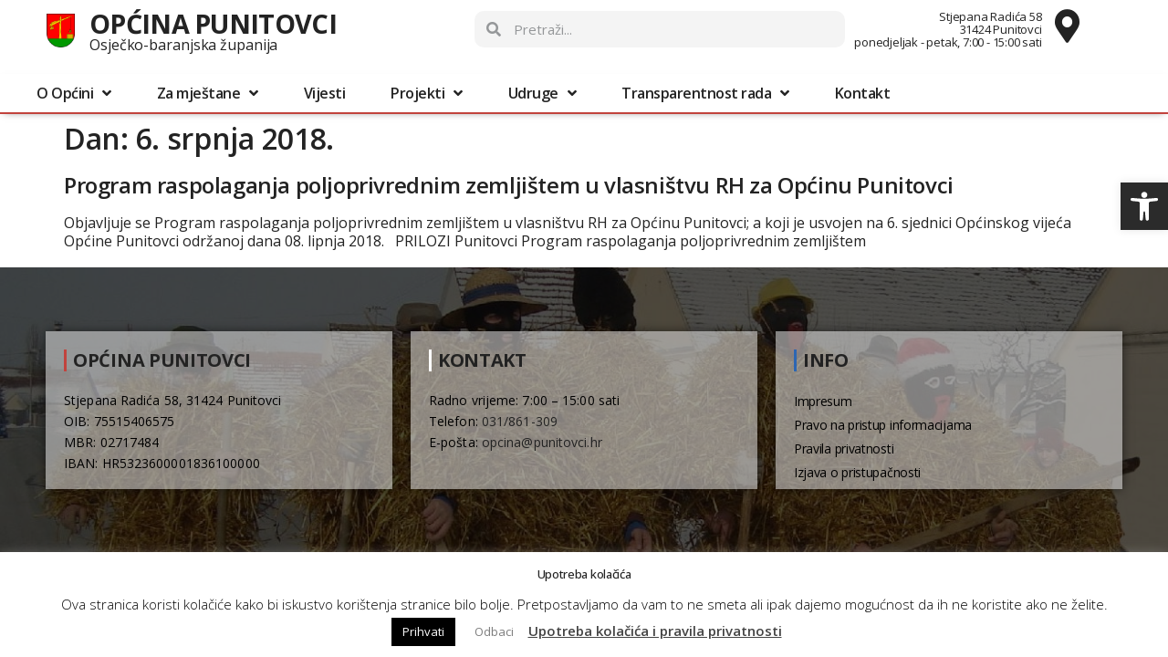

--- FILE ---
content_type: text/html; charset=UTF-8
request_url: https://www.punitovci.hr/2018/07/06/
body_size: 17010
content:
<!doctype html>
<html lang="hr">
<head>
	<meta charset="UTF-8">
	<meta name="viewport" content="width=device-width, initial-scale=1">
	<link rel="profile" href="https://gmpg.org/xfn/11">
	<meta name='robots' content='noindex, follow' />

	<!-- This site is optimized with the Yoast SEO plugin v22.8 - https://yoast.com/wordpress/plugins/seo/ -->
	<title>6. srpnja 2018. - Općina Punitovci</title>
	<meta property="og:locale" content="hr_HR" />
	<meta property="og:type" content="website" />
	<meta property="og:title" content="6. srpnja 2018. - Općina Punitovci" />
	<meta property="og:url" content="https://www.punitovci.hr/2018/07/06/" />
	<meta property="og:site_name" content="Općina Punitovci" />
	<meta name="twitter:card" content="summary_large_image" />
	<script type="application/ld+json" class="yoast-schema-graph">{"@context":"https://schema.org","@graph":[{"@type":"CollectionPage","@id":"https://www.punitovci.hr/2018/07/06/","url":"https://www.punitovci.hr/2018/07/06/","name":"6. srpnja 2018. - Općina Punitovci","isPartOf":{"@id":"https://www.punitovci.hr/#website"},"breadcrumb":{"@id":"https://www.punitovci.hr/2018/07/06/#breadcrumb"},"inLanguage":"hr"},{"@type":"BreadcrumbList","@id":"https://www.punitovci.hr/2018/07/06/#breadcrumb","itemListElement":[{"@type":"ListItem","position":1,"name":"Početna stranica","item":"https://www.punitovci.hr/"},{"@type":"ListItem","position":2,"name":"Arhiva za 6. srpnja 2018."}]},{"@type":"WebSite","@id":"https://www.punitovci.hr/#website","url":"https://www.punitovci.hr/","name":"Općina Punitovci","description":"Osječko-baranjska županija","publisher":{"@id":"https://www.punitovci.hr/#organization"},"potentialAction":[{"@type":"SearchAction","target":{"@type":"EntryPoint","urlTemplate":"https://www.punitovci.hr/?s={search_term_string}"},"query-input":"required name=search_term_string"}],"inLanguage":"hr"},{"@type":"Organization","@id":"https://www.punitovci.hr/#organization","name":"Općina Punitovci","url":"https://www.punitovci.hr/","logo":{"@type":"ImageObject","inLanguage":"hr","@id":"https://www.punitovci.hr/#/schema/logo/image/","url":"https://www.punitovci.hr/wp-content/uploads/2021/02/grb-punitovci.png","contentUrl":"https://www.punitovci.hr/wp-content/uploads/2021/02/grb-punitovci.png","width":180,"height":216,"caption":"Općina Punitovci"},"image":{"@id":"https://www.punitovci.hr/#/schema/logo/image/"}}]}</script>
	<!-- / Yoast SEO plugin. -->


<link rel="alternate" type="application/rss+xml" title="Općina Punitovci &raquo; Kanal" href="https://www.punitovci.hr/feed/" />
<link rel="alternate" type="application/rss+xml" title="Općina Punitovci &raquo; Kanal komentara" href="https://www.punitovci.hr/comments/feed/" />
<link rel='stylesheet' id='wp-block-library-css' href='https://www.punitovci.hr/wp-includes/css/dist/block-library/style.min.css?ver=6.5.7' media='all' />
<style id='classic-theme-styles-inline-css'>
/*! This file is auto-generated */
.wp-block-button__link{color:#fff;background-color:#32373c;border-radius:9999px;box-shadow:none;text-decoration:none;padding:calc(.667em + 2px) calc(1.333em + 2px);font-size:1.125em}.wp-block-file__button{background:#32373c;color:#fff;text-decoration:none}
</style>
<style id='global-styles-inline-css'>
body{--wp--preset--color--black: #000000;--wp--preset--color--cyan-bluish-gray: #abb8c3;--wp--preset--color--white: #ffffff;--wp--preset--color--pale-pink: #f78da7;--wp--preset--color--vivid-red: #cf2e2e;--wp--preset--color--luminous-vivid-orange: #ff6900;--wp--preset--color--luminous-vivid-amber: #fcb900;--wp--preset--color--light-green-cyan: #7bdcb5;--wp--preset--color--vivid-green-cyan: #00d084;--wp--preset--color--pale-cyan-blue: #8ed1fc;--wp--preset--color--vivid-cyan-blue: #0693e3;--wp--preset--color--vivid-purple: #9b51e0;--wp--preset--gradient--vivid-cyan-blue-to-vivid-purple: linear-gradient(135deg,rgba(6,147,227,1) 0%,rgb(155,81,224) 100%);--wp--preset--gradient--light-green-cyan-to-vivid-green-cyan: linear-gradient(135deg,rgb(122,220,180) 0%,rgb(0,208,130) 100%);--wp--preset--gradient--luminous-vivid-amber-to-luminous-vivid-orange: linear-gradient(135deg,rgba(252,185,0,1) 0%,rgba(255,105,0,1) 100%);--wp--preset--gradient--luminous-vivid-orange-to-vivid-red: linear-gradient(135deg,rgba(255,105,0,1) 0%,rgb(207,46,46) 100%);--wp--preset--gradient--very-light-gray-to-cyan-bluish-gray: linear-gradient(135deg,rgb(238,238,238) 0%,rgb(169,184,195) 100%);--wp--preset--gradient--cool-to-warm-spectrum: linear-gradient(135deg,rgb(74,234,220) 0%,rgb(151,120,209) 20%,rgb(207,42,186) 40%,rgb(238,44,130) 60%,rgb(251,105,98) 80%,rgb(254,248,76) 100%);--wp--preset--gradient--blush-light-purple: linear-gradient(135deg,rgb(255,206,236) 0%,rgb(152,150,240) 100%);--wp--preset--gradient--blush-bordeaux: linear-gradient(135deg,rgb(254,205,165) 0%,rgb(254,45,45) 50%,rgb(107,0,62) 100%);--wp--preset--gradient--luminous-dusk: linear-gradient(135deg,rgb(255,203,112) 0%,rgb(199,81,192) 50%,rgb(65,88,208) 100%);--wp--preset--gradient--pale-ocean: linear-gradient(135deg,rgb(255,245,203) 0%,rgb(182,227,212) 50%,rgb(51,167,181) 100%);--wp--preset--gradient--electric-grass: linear-gradient(135deg,rgb(202,248,128) 0%,rgb(113,206,126) 100%);--wp--preset--gradient--midnight: linear-gradient(135deg,rgb(2,3,129) 0%,rgb(40,116,252) 100%);--wp--preset--font-size--small: 13px;--wp--preset--font-size--medium: 20px;--wp--preset--font-size--large: 36px;--wp--preset--font-size--x-large: 42px;--wp--preset--spacing--20: 0.44rem;--wp--preset--spacing--30: 0.67rem;--wp--preset--spacing--40: 1rem;--wp--preset--spacing--50: 1.5rem;--wp--preset--spacing--60: 2.25rem;--wp--preset--spacing--70: 3.38rem;--wp--preset--spacing--80: 5.06rem;--wp--preset--shadow--natural: 6px 6px 9px rgba(0, 0, 0, 0.2);--wp--preset--shadow--deep: 12px 12px 50px rgba(0, 0, 0, 0.4);--wp--preset--shadow--sharp: 6px 6px 0px rgba(0, 0, 0, 0.2);--wp--preset--shadow--outlined: 6px 6px 0px -3px rgba(255, 255, 255, 1), 6px 6px rgba(0, 0, 0, 1);--wp--preset--shadow--crisp: 6px 6px 0px rgba(0, 0, 0, 1);}:where(.is-layout-flex){gap: 0.5em;}:where(.is-layout-grid){gap: 0.5em;}body .is-layout-flex{display: flex;}body .is-layout-flex{flex-wrap: wrap;align-items: center;}body .is-layout-flex > *{margin: 0;}body .is-layout-grid{display: grid;}body .is-layout-grid > *{margin: 0;}:where(.wp-block-columns.is-layout-flex){gap: 2em;}:where(.wp-block-columns.is-layout-grid){gap: 2em;}:where(.wp-block-post-template.is-layout-flex){gap: 1.25em;}:where(.wp-block-post-template.is-layout-grid){gap: 1.25em;}.has-black-color{color: var(--wp--preset--color--black) !important;}.has-cyan-bluish-gray-color{color: var(--wp--preset--color--cyan-bluish-gray) !important;}.has-white-color{color: var(--wp--preset--color--white) !important;}.has-pale-pink-color{color: var(--wp--preset--color--pale-pink) !important;}.has-vivid-red-color{color: var(--wp--preset--color--vivid-red) !important;}.has-luminous-vivid-orange-color{color: var(--wp--preset--color--luminous-vivid-orange) !important;}.has-luminous-vivid-amber-color{color: var(--wp--preset--color--luminous-vivid-amber) !important;}.has-light-green-cyan-color{color: var(--wp--preset--color--light-green-cyan) !important;}.has-vivid-green-cyan-color{color: var(--wp--preset--color--vivid-green-cyan) !important;}.has-pale-cyan-blue-color{color: var(--wp--preset--color--pale-cyan-blue) !important;}.has-vivid-cyan-blue-color{color: var(--wp--preset--color--vivid-cyan-blue) !important;}.has-vivid-purple-color{color: var(--wp--preset--color--vivid-purple) !important;}.has-black-background-color{background-color: var(--wp--preset--color--black) !important;}.has-cyan-bluish-gray-background-color{background-color: var(--wp--preset--color--cyan-bluish-gray) !important;}.has-white-background-color{background-color: var(--wp--preset--color--white) !important;}.has-pale-pink-background-color{background-color: var(--wp--preset--color--pale-pink) !important;}.has-vivid-red-background-color{background-color: var(--wp--preset--color--vivid-red) !important;}.has-luminous-vivid-orange-background-color{background-color: var(--wp--preset--color--luminous-vivid-orange) !important;}.has-luminous-vivid-amber-background-color{background-color: var(--wp--preset--color--luminous-vivid-amber) !important;}.has-light-green-cyan-background-color{background-color: var(--wp--preset--color--light-green-cyan) !important;}.has-vivid-green-cyan-background-color{background-color: var(--wp--preset--color--vivid-green-cyan) !important;}.has-pale-cyan-blue-background-color{background-color: var(--wp--preset--color--pale-cyan-blue) !important;}.has-vivid-cyan-blue-background-color{background-color: var(--wp--preset--color--vivid-cyan-blue) !important;}.has-vivid-purple-background-color{background-color: var(--wp--preset--color--vivid-purple) !important;}.has-black-border-color{border-color: var(--wp--preset--color--black) !important;}.has-cyan-bluish-gray-border-color{border-color: var(--wp--preset--color--cyan-bluish-gray) !important;}.has-white-border-color{border-color: var(--wp--preset--color--white) !important;}.has-pale-pink-border-color{border-color: var(--wp--preset--color--pale-pink) !important;}.has-vivid-red-border-color{border-color: var(--wp--preset--color--vivid-red) !important;}.has-luminous-vivid-orange-border-color{border-color: var(--wp--preset--color--luminous-vivid-orange) !important;}.has-luminous-vivid-amber-border-color{border-color: var(--wp--preset--color--luminous-vivid-amber) !important;}.has-light-green-cyan-border-color{border-color: var(--wp--preset--color--light-green-cyan) !important;}.has-vivid-green-cyan-border-color{border-color: var(--wp--preset--color--vivid-green-cyan) !important;}.has-pale-cyan-blue-border-color{border-color: var(--wp--preset--color--pale-cyan-blue) !important;}.has-vivid-cyan-blue-border-color{border-color: var(--wp--preset--color--vivid-cyan-blue) !important;}.has-vivid-purple-border-color{border-color: var(--wp--preset--color--vivid-purple) !important;}.has-vivid-cyan-blue-to-vivid-purple-gradient-background{background: var(--wp--preset--gradient--vivid-cyan-blue-to-vivid-purple) !important;}.has-light-green-cyan-to-vivid-green-cyan-gradient-background{background: var(--wp--preset--gradient--light-green-cyan-to-vivid-green-cyan) !important;}.has-luminous-vivid-amber-to-luminous-vivid-orange-gradient-background{background: var(--wp--preset--gradient--luminous-vivid-amber-to-luminous-vivid-orange) !important;}.has-luminous-vivid-orange-to-vivid-red-gradient-background{background: var(--wp--preset--gradient--luminous-vivid-orange-to-vivid-red) !important;}.has-very-light-gray-to-cyan-bluish-gray-gradient-background{background: var(--wp--preset--gradient--very-light-gray-to-cyan-bluish-gray) !important;}.has-cool-to-warm-spectrum-gradient-background{background: var(--wp--preset--gradient--cool-to-warm-spectrum) !important;}.has-blush-light-purple-gradient-background{background: var(--wp--preset--gradient--blush-light-purple) !important;}.has-blush-bordeaux-gradient-background{background: var(--wp--preset--gradient--blush-bordeaux) !important;}.has-luminous-dusk-gradient-background{background: var(--wp--preset--gradient--luminous-dusk) !important;}.has-pale-ocean-gradient-background{background: var(--wp--preset--gradient--pale-ocean) !important;}.has-electric-grass-gradient-background{background: var(--wp--preset--gradient--electric-grass) !important;}.has-midnight-gradient-background{background: var(--wp--preset--gradient--midnight) !important;}.has-small-font-size{font-size: var(--wp--preset--font-size--small) !important;}.has-medium-font-size{font-size: var(--wp--preset--font-size--medium) !important;}.has-large-font-size{font-size: var(--wp--preset--font-size--large) !important;}.has-x-large-font-size{font-size: var(--wp--preset--font-size--x-large) !important;}
.wp-block-navigation a:where(:not(.wp-element-button)){color: inherit;}
:where(.wp-block-post-template.is-layout-flex){gap: 1.25em;}:where(.wp-block-post-template.is-layout-grid){gap: 1.25em;}
:where(.wp-block-columns.is-layout-flex){gap: 2em;}:where(.wp-block-columns.is-layout-grid){gap: 2em;}
.wp-block-pullquote{font-size: 1.5em;line-height: 1.6;}
</style>
<link rel='stylesheet' id='cookie-law-info-css' href='https://www.punitovci.hr/wp-content/plugins/cookie-law-info/legacy/public/css/cookie-law-info-public.css?ver=3.2.4' media='all' />
<link rel='stylesheet' id='cookie-law-info-gdpr-css' href='https://www.punitovci.hr/wp-content/plugins/cookie-law-info/legacy/public/css/cookie-law-info-gdpr.css?ver=3.2.4' media='all' />
<link rel='stylesheet' id='ivory-search-styles-css' href='https://www.punitovci.hr/wp-content/plugins/add-search-to-menu/public/css/ivory-search.min.css?ver=5.5.6' media='all' />
<link rel='stylesheet' id='hello-elementor-theme-style-css' href='https://www.punitovci.hr/wp-content/themes/hello-elementor/theme.min.css?ver=3.0.2' media='all' />
<link rel='stylesheet' id='hello-elementor-child-style-css' href='https://www.punitovci.hr/wp-content/themes/hello-theme-child/style.css?ver=1.0.0' media='all' />
<link rel='stylesheet' id='hello-elementor-css' href='https://www.punitovci.hr/wp-content/themes/hello-elementor/style.min.css?ver=3.0.2' media='all' />
<link rel='stylesheet' id='hello-elementor-header-footer-css' href='https://www.punitovci.hr/wp-content/themes/hello-elementor/header-footer.min.css?ver=3.0.2' media='all' />
<link rel='stylesheet' id='elementor-icons-css' href='https://www.punitovci.hr/wp-content/plugins/elementor/assets/lib/eicons/css/elementor-icons.min.css?ver=5.29.0' media='all' />
<link rel='stylesheet' id='elementor-frontend-css' href='https://www.punitovci.hr/wp-content/plugins/elementor/assets/css/frontend.min.css?ver=3.21.8' media='all' />
<link rel='stylesheet' id='swiper-css' href='https://www.punitovci.hr/wp-content/plugins/elementor/assets/lib/swiper/v8/css/swiper.min.css?ver=8.4.5' media='all' />
<link rel='stylesheet' id='elementor-post-4047-css' href='https://www.punitovci.hr/wp-content/uploads/elementor/css/post-4047.css?ver=1717106821' media='all' />
<link rel='stylesheet' id='elementor-pro-css' href='https://www.punitovci.hr/wp-content/plugins/elementor-pro/assets/css/frontend.min.css?ver=3.9.2' media='all' />
<link rel='stylesheet' id='elementor-post-4050-css' href='https://www.punitovci.hr/wp-content/uploads/elementor/css/post-4050.css?ver=1734978339' media='all' />
<link rel='stylesheet' id='elementor-post-4062-css' href='https://www.punitovci.hr/wp-content/uploads/elementor/css/post-4062.css?ver=1717106821' media='all' />
<link rel='stylesheet' id='pojo-a11y-css' href='https://www.punitovci.hr/wp-content/plugins/pojo-accessibility/assets/css/style.min.css?ver=1.0.0' media='all' />
<link rel='stylesheet' id='mimetypes-link-icons-css' href='https://www.punitovci.hr/wp-content/plugins/mimetypes-link-icons/css/style.php?cssvars=bXRsaV9oZWlnaHQ9MTYmbXRsaV9pbWFnZV90eXBlPXBuZyZtdGxpX2xlZnRvcnJpZ2h0PWxlZnQmYWN0aXZlX3R5cGVzPWRvY3xkb2N4fHBkZnx4bHN8eGxzeA%3D&#038;ver=3.0' media='all' />
<link rel='stylesheet' id='google-fonts-1-css' href='https://fonts.googleapis.com/css?family=Open+Sans%3A100%2C100italic%2C200%2C200italic%2C300%2C300italic%2C400%2C400italic%2C500%2C500italic%2C600%2C600italic%2C700%2C700italic%2C800%2C800italic%2C900%2C900italic&#038;display=auto&#038;ver=6.5.7' media='all' />
<link rel='stylesheet' id='elementor-icons-shared-0-css' href='https://www.punitovci.hr/wp-content/plugins/elementor/assets/lib/font-awesome/css/fontawesome.min.css?ver=5.15.3' media='all' />
<link rel='stylesheet' id='elementor-icons-fa-solid-css' href='https://www.punitovci.hr/wp-content/plugins/elementor/assets/lib/font-awesome/css/solid.min.css?ver=5.15.3' media='all' />
<link rel="preconnect" href="https://fonts.gstatic.com/" crossorigin><script src="https://www.punitovci.hr/wp-includes/js/jquery/jquery.min.js?ver=3.7.1" id="jquery-core-js"></script>
<script src="https://www.punitovci.hr/wp-includes/js/jquery/jquery-migrate.min.js?ver=3.4.1" id="jquery-migrate-js"></script>
<script id="cookie-law-info-js-extra">
var Cli_Data = {"nn_cookie_ids":[],"cookielist":[],"non_necessary_cookies":[],"ccpaEnabled":"","ccpaRegionBased":"","ccpaBarEnabled":"","strictlyEnabled":["necessary","obligatoire"],"ccpaType":"gdpr","js_blocking":"","custom_integration":"","triggerDomRefresh":"","secure_cookies":""};
var cli_cookiebar_settings = {"animate_speed_hide":"500","animate_speed_show":"500","background":"#FFF","border":"#b1a6a6c2","border_on":"","button_1_button_colour":"#000","button_1_button_hover":"#000000","button_1_link_colour":"#fff","button_1_as_button":"1","button_1_new_win":"","button_2_button_colour":"#333","button_2_button_hover":"#292929","button_2_link_colour":"#444","button_2_as_button":"","button_2_hidebar":"","button_3_button_colour":"#ffffff","button_3_button_hover":"#cccccc","button_3_link_colour":"#7c7c7c","button_3_as_button":"1","button_3_new_win":"","button_4_button_colour":"#000","button_4_button_hover":"#000000","button_4_link_colour":"#fff","button_4_as_button":"1","button_7_button_colour":"#61a229","button_7_button_hover":"#4e8221","button_7_link_colour":"#fff","button_7_as_button":"1","button_7_new_win":"","font_family":"inherit","header_fix":"","notify_animate_hide":"1","notify_animate_show":"","notify_div_id":"#cookie-law-info-bar","notify_position_horizontal":"right","notify_position_vertical":"bottom","scroll_close":"","scroll_close_reload":"","accept_close_reload":"","reject_close_reload":"","showagain_tab":"","showagain_background":"#fff","showagain_border":"#000","showagain_div_id":"#cookie-law-info-again","showagain_x_position":"100px","text":"#000","show_once_yn":"","show_once":"10000","logging_on":"","as_popup":"","popup_overlay":"1","bar_heading_text":"Upotreba kola\u010di\u0107a","cookie_bar_as":"banner","popup_showagain_position":"bottom-right","widget_position":"left"};
var log_object = {"ajax_url":"https:\/\/www.punitovci.hr\/wp-admin\/admin-ajax.php"};
</script>
<script src="https://www.punitovci.hr/wp-content/plugins/cookie-law-info/legacy/public/js/cookie-law-info-public.js?ver=3.2.4" id="cookie-law-info-js"></script>
<link rel="https://api.w.org/" href="https://www.punitovci.hr/wp-json/" /><link rel="EditURI" type="application/rsd+xml" title="RSD" href="https://www.punitovci.hr/xmlrpc.php?rsd" />
<meta name="generator" content="WordPress 6.5.7" />
<meta name="generator" content="Elementor 3.21.8; features: e_optimized_assets_loading, additional_custom_breakpoints; settings: css_print_method-external, google_font-enabled, font_display-auto">
<style type="text/css">
#pojo-a11y-toolbar .pojo-a11y-toolbar-toggle a{ background-color: #2b2b2b;	color: #ffffff;}
#pojo-a11y-toolbar .pojo-a11y-toolbar-overlay, #pojo-a11y-toolbar .pojo-a11y-toolbar-overlay ul.pojo-a11y-toolbar-items.pojo-a11y-links{ border-color: #2b2b2b;}
body.pojo-a11y-focusable a:focus{ outline-style: solid !important;	outline-width: 1px !important;	outline-color: #FF0000 !important;}
#pojo-a11y-toolbar{ top: 200px !important;}
#pojo-a11y-toolbar .pojo-a11y-toolbar-overlay{ background-color: #ffffff;}
#pojo-a11y-toolbar .pojo-a11y-toolbar-overlay ul.pojo-a11y-toolbar-items li.pojo-a11y-toolbar-item a, #pojo-a11y-toolbar .pojo-a11y-toolbar-overlay p.pojo-a11y-toolbar-title{ color: #7c7c7c;}
#pojo-a11y-toolbar .pojo-a11y-toolbar-overlay ul.pojo-a11y-toolbar-items li.pojo-a11y-toolbar-item a.active{ background-color: #369fd8;	color: #ffffff;}
@media (max-width: 767px) { #pojo-a11y-toolbar { top: 75px !important; } }</style><link rel="icon" href="https://www.punitovci.hr/wp-content/uploads/2021/02/grb-punitovci.png" sizes="32x32" />
<link rel="icon" href="https://www.punitovci.hr/wp-content/uploads/2021/02/grb-punitovci.png" sizes="192x192" />
<link rel="apple-touch-icon" href="https://www.punitovci.hr/wp-content/uploads/2021/02/grb-punitovci.png" />
<meta name="msapplication-TileImage" content="https://www.punitovci.hr/wp-content/uploads/2021/02/grb-punitovci.png" />
			<style type="text/css">
					.is-form-id-4630 .is-search-submit:focus,
			.is-form-id-4630 .is-search-submit:hover,
			.is-form-id-4630 .is-search-submit,
            .is-form-id-4630 .is-search-icon {
			            background-color: #fcba03 !important;            			}
            			.is-form-id-4630 .is-search-input::-webkit-input-placeholder {
			    color: #162876 !important;
			}
			.is-form-id-4630 .is-search-input:-moz-placeholder {
			    color: #162876 !important;
			    opacity: 1;
			}
			.is-form-id-4630 .is-search-input::-moz-placeholder {
			    color: #162876 !important;
			    opacity: 1;
			}
			.is-form-id-4630 .is-search-input:-ms-input-placeholder {
			    color: #162876 !important;
			}
                        			.is-form-style-1.is-form-id-4630 .is-search-input:focus,
			.is-form-style-1.is-form-id-4630 .is-search-input:hover,
			.is-form-style-1.is-form-id-4630 .is-search-input,
			.is-form-style-2.is-form-id-4630 .is-search-input:focus,
			.is-form-style-2.is-form-id-4630 .is-search-input:hover,
			.is-form-style-2.is-form-id-4630 .is-search-input,
			.is-form-style-3.is-form-id-4630 .is-search-input:focus,
			.is-form-style-3.is-form-id-4630 .is-search-input:hover,
			.is-form-style-3.is-form-id-4630 .is-search-input,
			.is-form-id-4630 .is-search-input:focus,
			.is-form-id-4630 .is-search-input:hover,
			.is-form-id-4630 .is-search-input {
                                color: #162876 !important;                                                                			}
                        			</style>
		</head>
<body class="archive date wp-custom-logo hello-elementor elementor-default elementor-kit-4047">


<a class="skip-link screen-reader-text" href="#content">Skip to content</a>

		<div data-elementor-type="header" data-elementor-id="4050" class="elementor elementor-4050 elementor-location-header">
					<div class="elementor-section-wrap">
								<section class="elementor-section elementor-top-section elementor-element elementor-element-768c772a elementor-section-content-middle elementor-section-boxed elementor-section-height-default elementor-section-height-default" data-id="768c772a" data-element_type="section" data-settings="{&quot;background_background&quot;:&quot;classic&quot;}">
						<div class="elementor-container elementor-column-gap-no">
					<div class="elementor-column elementor-col-20 elementor-top-column elementor-element elementor-element-2294336c" data-id="2294336c" data-element_type="column" data-settings="{&quot;background_background&quot;:&quot;classic&quot;}">
			<div class="elementor-widget-wrap elementor-element-populated">
						<div class="elementor-element elementor-element-4f3a14c2 elementor-widget elementor-widget-theme-site-logo elementor-widget-image" data-id="4f3a14c2" data-element_type="widget" data-widget_type="theme-site-logo.default">
				<div class="elementor-widget-container">
														<a href="https://www.punitovci.hr">
							<img width="180" height="216" src="https://www.punitovci.hr/wp-content/uploads/2021/02/grb-punitovci.png" class="attachment-thumbnail size-thumbnail wp-image-6287" alt="" />								</a>
													</div>
				</div>
					</div>
		</div>
				<div class="elementor-column elementor-col-20 elementor-top-column elementor-element elementor-element-bc1eeeb" data-id="bc1eeeb" data-element_type="column" data-settings="{&quot;background_background&quot;:&quot;classic&quot;}">
			<div class="elementor-widget-wrap elementor-element-populated">
						<div class="elementor-element elementor-element-d8b8232 elementor-widget elementor-widget-theme-site-title elementor-widget-heading" data-id="d8b8232" data-element_type="widget" data-widget_type="theme-site-title.default">
				<div class="elementor-widget-container">
			<div class="elementor-heading-title elementor-size-default"><a href="https://www.punitovci.hr">Općina Punitovci</a></div>		</div>
				</div>
				<div class="elementor-element elementor-element-7394c6c elementor-widget elementor-widget-heading" data-id="7394c6c" data-element_type="widget" data-widget_type="heading.default">
				<div class="elementor-widget-container">
			<div class="elementor-heading-title elementor-size-default">Osječko-baranjska županija</div>		</div>
				</div>
					</div>
		</div>
				<div class="elementor-column elementor-col-20 elementor-top-column elementor-element elementor-element-900f119 elementor-hidden-phone" data-id="900f119" data-element_type="column" data-settings="{&quot;background_background&quot;:&quot;classic&quot;}">
			<div class="elementor-widget-wrap elementor-element-populated">
						<div class="elementor-element elementor-element-3b4be1d elementor-search-form--skin-minimal elementor-hidden-tablet elementor-hidden-phone elementor-widget elementor-widget-search-form" data-id="3b4be1d" data-element_type="widget" data-settings="{&quot;skin&quot;:&quot;minimal&quot;}" data-widget_type="search-form.default">
				<div class="elementor-widget-container">
					<form class="elementor-search-form" role="search" action="https://www.punitovci.hr" method="get">
									<div class="elementor-search-form__container">
									<div class="elementor-search-form__icon">
						<i aria-hidden="true" class="fas fa-search"></i>						<span class="elementor-screen-only">Search</span>
					</div>
								<input placeholder="Pretraži..." class="elementor-search-form__input" type="search" name="s" title="Search" value="">
															</div>
		</form>
				</div>
				</div>
					</div>
		</div>
				<div class="elementor-column elementor-col-20 elementor-top-column elementor-element elementor-element-275bd4b elementor-hidden-tablet elementor-hidden-phone" data-id="275bd4b" data-element_type="column">
			<div class="elementor-widget-wrap elementor-element-populated">
						<div class="elementor-element elementor-element-3ff90bd elementor-position-right elementor-view-default elementor-mobile-position-top elementor-vertical-align-top elementor-widget elementor-widget-icon-box" data-id="3ff90bd" data-element_type="widget" data-widget_type="icon-box.default">
				<div class="elementor-widget-container">
					<div class="elementor-icon-box-wrapper">

						<div class="elementor-icon-box-icon">
				<a href="https://goo.gl/maps/fa5JzeL97h7F1opn9" target="_blank" rel="nofollow" class="elementor-icon elementor-animation-grow" tabindex="-1">
				<i aria-hidden="true" class="fas fa-map-marker-alt"></i>				</a>
			</div>
			
						<div class="elementor-icon-box-content">

				
									<p class="elementor-icon-box-description">
						Stjepana Radića 58<br>31424 Punitovci<br>ponedjeljak - petak, 7:00 - 15:00 sati					</p>
				
			</div>
			
		</div>
				</div>
				</div>
					</div>
		</div>
				<div class="elementor-column elementor-col-20 elementor-top-column elementor-element elementor-element-79f104d elementor-hidden-desktop elementor-hidden-tablet" data-id="79f104d" data-element_type="column">
			<div class="elementor-widget-wrap elementor-element-populated">
						<div class="elementor-element elementor-element-66af023 elementor-nav-menu--stretch elementor-nav-menu__text-align-aside elementor-nav-menu--toggle elementor-nav-menu--burger elementor-widget elementor-widget-nav-menu" data-id="66af023" data-element_type="widget" data-settings="{&quot;layout&quot;:&quot;dropdown&quot;,&quot;full_width&quot;:&quot;stretch&quot;,&quot;submenu_icon&quot;:{&quot;value&quot;:&quot;&lt;i class=\&quot;fas fa-caret-down\&quot;&gt;&lt;\/i&gt;&quot;,&quot;library&quot;:&quot;fa-solid&quot;},&quot;toggle&quot;:&quot;burger&quot;}" data-widget_type="nav-menu.default">
				<div class="elementor-widget-container">
					<div class="elementor-menu-toggle" role="button" tabindex="0" aria-label="Menu Toggle" aria-expanded="false">
			<i aria-hidden="true" role="presentation" class="elementor-menu-toggle__icon--open eicon-menu-bar"></i><i aria-hidden="true" role="presentation" class="elementor-menu-toggle__icon--close eicon-close"></i>			<span class="elementor-screen-only">Menu</span>
		</div>
					<nav class="elementor-nav-menu--dropdown elementor-nav-menu__container" aria-hidden="true">
				<ul id="menu-2-66af023" class="elementor-nav-menu"><li class=" astm-search-menu is-menu default is-first menu-item"><form data-min-no-for-search=1 data-result-box-max-height=400 data-form-id=4948 class="is-search-form is-form-style is-form-style-3 is-form-id-4948 is-ajax-search" action="https://www.punitovci.hr/" method="get" role="search" ><label for="is-search-input-4948"><span class="is-screen-reader-text">Search for:</span><input  type="search" id="is-search-input-4948" name="s" value="" class="is-search-input" placeholder="Search here..." autocomplete=off /><span class="is-loader-image" style="display: none;background-image:url(https://www.punitovci.hr/wp-content/plugins/add-search-to-menu/public/images/spinner.gif);" ></span></label><button type="submit" class="is-search-submit"><span class="is-screen-reader-text">Search Button</span><span class="is-search-icon"><svg focusable="false" aria-label="Search" xmlns="http://www.w3.org/2000/svg" viewBox="0 0 24 24" width="24px"><path d="M15.5 14h-.79l-.28-.27C15.41 12.59 16 11.11 16 9.5 16 5.91 13.09 3 9.5 3S3 5.91 3 9.5 5.91 16 9.5 16c1.61 0 3.09-.59 4.23-1.57l.27.28v.79l5 4.99L20.49 19l-4.99-5zm-6 0C7.01 14 5 11.99 5 9.5S7.01 5 9.5 5 14 7.01 14 9.5 11.99 14 9.5 14z"></path></svg></span></button><input type="hidden" name="id" value="4948" /></form><div class="search-close"></div></li><li class="menu-item menu-item-type-custom menu-item-object-custom menu-item-has-children menu-item-4920"><a href="#" class="elementor-item elementor-item-anchor" tabindex="-1">O Općini</a>
<ul class="sub-menu elementor-nav-menu--dropdown">
	<li class="menu-item menu-item-type-post_type menu-item-object-page menu-item-4925"><a href="https://www.punitovci.hr/uprava-opcine-i-statut/" class="elementor-sub-item" tabindex="-1">Uprava Općine i Statut</a></li>
	<li class="menu-item menu-item-type-post_type menu-item-object-page menu-item-4922"><a href="https://www.punitovci.hr/uprava-opcine-punitovci/" class="elementor-sub-item" tabindex="-1">Jedinstveni upravni odjel</a></li>
	<li class="menu-item menu-item-type-post_type menu-item-object-page menu-item-4927"><a href="https://www.punitovci.hr/strateski-i-planski-dokumenti/" class="elementor-sub-item" tabindex="-1">Strateški i planski dokumenti</a></li>
	<li class="menu-item menu-item-type-post_type menu-item-object-page menu-item-6951"><a href="https://www.punitovci.hr/glasilo-deram/" class="elementor-sub-item" tabindex="-1">Glasilo Đeram</a></li>
	<li class="menu-item menu-item-type-post_type menu-item-object-page menu-item-4924"><a href="https://www.punitovci.hr/opcina-punitovci/" class="elementor-sub-item" tabindex="-1">O Općini Punitovci</a></li>
	<li class="menu-item menu-item-type-post_type menu-item-object-page menu-item-6952"><a href="https://www.punitovci.hr/naselja/" class="elementor-sub-item" tabindex="-1">Naselja</a></li>
	<li class="menu-item menu-item-type-post_type menu-item-object-page menu-item-6953"><a href="https://www.punitovci.hr/zupa-punitovci/" class="elementor-sub-item" tabindex="-1">Župa Punitovci</a></li>
	<li class="menu-item menu-item-type-post_type menu-item-object-page menu-item-5196"><a href="https://www.punitovci.hr/provedba-izbora/" class="elementor-sub-item" tabindex="-1">Provedba izbora</a></li>
	<li class="menu-item menu-item-type-post_type menu-item-object-page menu-item-5195"><a href="https://www.punitovci.hr/pravo-na-pristup-informacijama/" class="elementor-sub-item" tabindex="-1">Pravo na pristup informacijama</a></li>
</ul>
</li>
<li class="menu-item menu-item-type-custom menu-item-object-custom menu-item-has-children menu-item-4928"><a href="#" class="elementor-item elementor-item-anchor" tabindex="-1">Za mještane</a>
<ul class="sub-menu elementor-nav-menu--dropdown">
	<li class="menu-item menu-item-type-post_type menu-item-object-page menu-item-4930"><a href="https://www.punitovci.hr/komunalne-djelatnosti/" class="elementor-sub-item" tabindex="-1">Komunalne djelatnosti</a></li>
	<li class="menu-item menu-item-type-post_type menu-item-object-page menu-item-4929"><a href="https://www.punitovci.hr/gospodarenje-otpadom-i-zastita-okolisa/" class="elementor-sub-item" tabindex="-1">Gospodarenje otpadom i zaštita okoliša</a></li>
	<li class="menu-item menu-item-type-post_type menu-item-object-page menu-item-4931"><a href="https://www.punitovci.hr/odgoj-i-obrazovanje/" class="elementor-sub-item" tabindex="-1">Odgoj i obrazovanje</a></li>
	<li class="menu-item menu-item-type-post_type menu-item-object-page menu-item-4932"><a href="https://www.punitovci.hr/socijalna-zastita/" class="elementor-sub-item" tabindex="-1">Socijalna zaštita</a></li>
	<li class="menu-item menu-item-type-post_type menu-item-object-page menu-item-4933"><a href="https://www.punitovci.hr/zahtjevi-i-obrasci/" class="elementor-sub-item" tabindex="-1">Zahtjevi i obrasci</a></li>
</ul>
</li>
<li class="menu-item menu-item-type-taxonomy menu-item-object-category menu-item-4934"><a href="https://www.punitovci.hr/category/vijesti/" class="elementor-item" tabindex="-1">Vijesti</a></li>
<li class="menu-item menu-item-type-taxonomy menu-item-object-category menu-item-has-children menu-item-5198"><a href="https://www.punitovci.hr/category/projekti/" class="elementor-item" tabindex="-1">Projekti</a>
<ul class="sub-menu elementor-nav-menu--dropdown">
	<li class="menu-item menu-item-type-taxonomy menu-item-object-projekti menu-item-6947"><a href="https://www.punitovci.hr/projekti/djecji-vrtic-u-punitovcima/" class="elementor-sub-item" tabindex="-1">Dječji vrtić u Punitovcima</a></li>
	<li class="menu-item menu-item-type-taxonomy menu-item-object-projekti menu-item-6943"><a href="https://www.punitovci.hr/projekti/pravo-na-zivot-u-zajednici-starijih-osoba-u-opcini-punitovci/" class="elementor-sub-item" tabindex="-1">Pravo na život u zajednici starijih osoba u Općini Punitovci</a></li>
	<li class="menu-item menu-item-type-taxonomy menu-item-object-projekti menu-item-6948"><a href="https://www.punitovci.hr/projekti/sustav-odvodnje/" class="elementor-sub-item" tabindex="-1">Sustav odvodnje</a></li>
	<li class="menu-item menu-item-type-taxonomy menu-item-object-projekti menu-item-6946"><a href="https://www.punitovci.hr/projekti/snazne-zene-u-opcini-punitovci/" class="elementor-sub-item" tabindex="-1">&#8220;Snažne žene u Općini Punitovci&#8221;</a></li>
	<li class="menu-item menu-item-type-taxonomy menu-item-object-projekti menu-item-6942"><a href="https://www.punitovci.hr/projekti/zazeli-bolji-zivot-u-opcini-punitovci/" class="elementor-sub-item" tabindex="-1">&#8220;Zaželi bolji život u Općini Punitovci&#8221;</a></li>
	<li class="menu-item menu-item-type-taxonomy menu-item-object-projekti menu-item-5301"><a href="https://www.punitovci.hr/projekti/info-touch-display/" class="elementor-sub-item" tabindex="-1">Info touch display</a></li>
</ul>
</li>
<li class="menu-item menu-item-type-post_type menu-item-object-page menu-item-4935"><a href="https://www.punitovci.hr/udruge/" class="elementor-item" tabindex="-1">Udruge</a></li>
<li class="menu-item menu-item-type-custom menu-item-object-custom menu-item-has-children menu-item-4936"><a href="#" class="elementor-item elementor-item-anchor" tabindex="-1">Transparentnost rada</a>
<ul class="sub-menu elementor-nav-menu--dropdown">
	<li class="menu-item menu-item-type-taxonomy menu-item-object-transparentnost menu-item-4937"><a href="https://www.punitovci.hr/transparentnost/proracun/" class="elementor-sub-item" tabindex="-1">Proračun</a></li>
	<li class="menu-item menu-item-type-taxonomy menu-item-object-transparentnost menu-item-4939"><a href="https://www.punitovci.hr/transparentnost/financijska-izvjesca/" class="elementor-sub-item" tabindex="-1">Financijska izvješća</a></li>
	<li class="menu-item menu-item-type-taxonomy menu-item-object-transparentnost menu-item-5194"><a href="https://www.punitovci.hr/transparentnost/javna-nabava/" class="elementor-sub-item" tabindex="-1">Javna nabava</a></li>
	<li class="menu-item menu-item-type-taxonomy menu-item-object-transparentnost menu-item-4941"><a href="https://www.punitovci.hr/transparentnost/registri/" class="elementor-sub-item" tabindex="-1">Registri</a></li>
	<li class="menu-item menu-item-type-taxonomy menu-item-object-transparentnost menu-item-4943"><a href="https://www.punitovci.hr/transparentnost/planovi-pravilnici-procedure/" class="elementor-sub-item" tabindex="-1">Planovi, pravilnici i procedure</a></li>
	<li class="menu-item menu-item-type-taxonomy menu-item-object-transparentnost menu-item-4942"><a href="https://www.punitovci.hr/transparentnost/pravo-na-pristup-informacijama/" class="elementor-sub-item" tabindex="-1">Pravo na pristup informacijama</a></li>
	<li class="menu-item menu-item-type-taxonomy menu-item-object-transparentnost menu-item-4938"><a href="https://www.punitovci.hr/transparentnost/sjednice-opcinskog-vijeca/" class="elementor-sub-item" tabindex="-1">Sjednice Općinskog vijeća</a></li>
	<li class="menu-item menu-item-type-taxonomy menu-item-object-transparentnost menu-item-4946"><a href="https://www.punitovci.hr/transparentnost/izvjesca-nezavisnih-vijecnika/" class="elementor-sub-item" tabindex="-1">Izvješća nezavisnih vijećnika</a></li>
	<li class="menu-item menu-item-type-taxonomy menu-item-object-transparentnost menu-item-4940"><a href="https://www.punitovci.hr/transparentnost/odluke-i-akti-nacelnika/" class="elementor-sub-item" tabindex="-1">Odluke i akti načelnika</a></li>
	<li class="menu-item menu-item-type-taxonomy menu-item-object-transparentnost menu-item-4945"><a href="https://www.punitovci.hr/transparentnost/donacije-i-sponzorstva/" class="elementor-sub-item" tabindex="-1">Donacije i sponzorstva</a></li>
</ul>
</li>
<li class="menu-item menu-item-type-post_type menu-item-object-page menu-item-4947"><a href="https://www.punitovci.hr/kontakt/" class="elementor-item" tabindex="-1">Kontakt</a></li>
</ul>			</nav>
				</div>
				</div>
					</div>
		</div>
					</div>
		</section>
				<section class="elementor-section elementor-top-section elementor-element elementor-element-6bd8746 elementor-hidden-tablet elementor-hidden-phone elementor-section-boxed elementor-section-height-default elementor-section-height-default" data-id="6bd8746" data-element_type="section" data-settings="{&quot;background_background&quot;:&quot;classic&quot;}">
						<div class="elementor-container elementor-column-gap-default">
					<div class="elementor-column elementor-col-100 elementor-top-column elementor-element elementor-element-f135fe9" data-id="f135fe9" data-element_type="column">
			<div class="elementor-widget-wrap elementor-element-populated">
						<div class="elementor-element elementor-element-3294f588 elementor-nav-menu--stretch elementor-nav-menu__align-left elementor-nav-menu--dropdown-tablet elementor-nav-menu__text-align-aside elementor-nav-menu--toggle elementor-nav-menu--burger elementor-widget elementor-widget-nav-menu" data-id="3294f588" data-element_type="widget" data-settings="{&quot;full_width&quot;:&quot;stretch&quot;,&quot;submenu_icon&quot;:{&quot;value&quot;:&quot;&lt;i class=\&quot;fas fa-angle-down\&quot;&gt;&lt;\/i&gt;&quot;,&quot;library&quot;:&quot;fa-solid&quot;},&quot;layout&quot;:&quot;horizontal&quot;,&quot;toggle&quot;:&quot;burger&quot;}" data-widget_type="nav-menu.default">
				<div class="elementor-widget-container">
						<nav migration_allowed="1" migrated="0" class="elementor-nav-menu--main elementor-nav-menu__container elementor-nav-menu--layout-horizontal e--pointer-underline e--animation-grow">
				<ul id="menu-1-3294f588" class="elementor-nav-menu"><li class="menu-item menu-item-type-custom menu-item-object-custom menu-item-has-children menu-item-4386"><a href="#" class="elementor-item elementor-item-anchor">O Općini</a>
<ul class="sub-menu elementor-nav-menu--dropdown">
	<li class="menu-item menu-item-type-post_type menu-item-object-page menu-item-4392"><a href="https://www.punitovci.hr/uprava-opcine-i-statut/" class="elementor-sub-item">Uprava Općine i Statut</a></li>
	<li class="menu-item menu-item-type-post_type menu-item-object-page menu-item-4389"><a href="https://www.punitovci.hr/uprava-opcine-punitovci/" class="elementor-sub-item">Jedinstveni upravni odjel</a></li>
	<li class="menu-item menu-item-type-post_type menu-item-object-page menu-item-4642"><a href="https://www.punitovci.hr/strateski-i-planski-dokumenti/" class="elementor-sub-item">Strateški i planski dokumenti</a></li>
	<li class="menu-item menu-item-type-post_type menu-item-object-page menu-item-6708"><a href="https://www.punitovci.hr/glasilo-deram/" class="elementor-sub-item">Glasilo Đeram</a></li>
	<li class="menu-item menu-item-type-post_type menu-item-object-page menu-item-4391"><a href="https://www.punitovci.hr/opcina-punitovci/" class="elementor-sub-item">O Općini Punitovci</a></li>
	<li class="menu-item menu-item-type-post_type menu-item-object-page menu-item-6710"><a href="https://www.punitovci.hr/naselja/" class="elementor-sub-item">Naselja</a></li>
	<li class="menu-item menu-item-type-post_type menu-item-object-page menu-item-5712"><a href="https://www.punitovci.hr/zupa-punitovci/" class="elementor-sub-item">Župa Punitovci</a></li>
	<li class="menu-item menu-item-type-post_type menu-item-object-page menu-item-5111"><a href="https://www.punitovci.hr/provedba-izbora/" class="elementor-sub-item">Provedba izbora</a></li>
	<li class="menu-item menu-item-type-post_type menu-item-object-page menu-item-5092"><a href="https://www.punitovci.hr/pravo-na-pristup-informacijama/" class="elementor-sub-item">Pravo na pristup informacijama</a></li>
</ul>
</li>
<li class="menu-item menu-item-type-custom menu-item-object-custom menu-item-has-children menu-item-4362"><a href="#" class="elementor-item elementor-item-anchor">Za mještane</a>
<ul class="sub-menu elementor-nav-menu--dropdown">
	<li class="menu-item menu-item-type-post_type menu-item-object-page menu-item-2449"><a href="https://www.punitovci.hr/komunalne-djelatnosti/" class="elementor-sub-item">Komunalne djelatnosti</a></li>
	<li class="menu-item menu-item-type-post_type menu-item-object-page menu-item-2448"><a href="https://www.punitovci.hr/gospodarenje-otpadom-i-zastita-okolisa/" class="elementor-sub-item">Gospodarenje otpadom i zaštita okoliša</a></li>
	<li class="menu-item menu-item-type-post_type menu-item-object-page menu-item-2450"><a href="https://www.punitovci.hr/odgoj-i-obrazovanje/" class="elementor-sub-item">Odgoj i obrazovanje</a></li>
	<li class="menu-item menu-item-type-post_type menu-item-object-page menu-item-2451"><a href="https://www.punitovci.hr/socijalna-zastita/" class="elementor-sub-item">Socijalna zaštita</a></li>
	<li class="menu-item menu-item-type-post_type menu-item-object-page menu-item-3429"><a href="https://www.punitovci.hr/zahtjevi-i-obrasci/" class="elementor-sub-item">Zahtjevi i obrasci</a></li>
	<li class="menu-item menu-item-type-post_type menu-item-object-page menu-item-9020"><a href="https://www.punitovci.hr/civilna-zastita/" class="elementor-sub-item">Civilna zaštita</a></li>
</ul>
</li>
<li class="menu-item menu-item-type-taxonomy menu-item-object-category menu-item-4771"><a href="https://www.punitovci.hr/category/vijesti/" class="elementor-item">Vijesti</a></li>
<li class="menu-item menu-item-type-taxonomy menu-item-object-category menu-item-has-children menu-item-5158"><a href="https://www.punitovci.hr/category/projekti/" class="elementor-item">Projekti</a>
<ul class="sub-menu elementor-nav-menu--dropdown">
	<li class="menu-item menu-item-type-taxonomy menu-item-object-projekti menu-item-5628"><a href="https://www.punitovci.hr/projekti/djecji-vrtic-u-punitovcima/" class="elementor-sub-item">Dječji vrtić u Punitovcima</a></li>
	<li class="menu-item menu-item-type-taxonomy menu-item-object-projekti menu-item-6954"><a href="https://www.punitovci.hr/projekti/snazne-zene-u-opcini-punitovci/" class="elementor-sub-item">&#8220;Snažne žene u Općini Punitovci&#8221;</a></li>
	<li class="menu-item menu-item-type-taxonomy menu-item-object-projekti menu-item-6275"><a href="https://www.punitovci.hr/projekti/pravo-na-zivot-u-zajednici-starijih-osoba-u-opcini-punitovci/" class="elementor-sub-item">Pravo na život u zajednici starijih osoba u Općini Punitovci</a></li>
	<li class="menu-item menu-item-type-taxonomy menu-item-object-projekti menu-item-6955"><a href="https://www.punitovci.hr/projekti/sustav-odvodnje/" class="elementor-sub-item">Sustav odvodnje</a></li>
	<li class="menu-item menu-item-type-taxonomy menu-item-object-projekti menu-item-5041"><a href="https://www.punitovci.hr/projekti/zazeli-bolji-zivot-u-opcini-punitovci/" class="elementor-sub-item">&#8220;Zaželi bolji život u Općini Punitovci&#8221;</a></li>
	<li class="menu-item menu-item-type-taxonomy menu-item-object-projekti menu-item-5302"><a href="https://www.punitovci.hr/projekti/info-touch-display/" class="elementor-sub-item">Info touch display</a></li>
	<li class="menu-item menu-item-type-taxonomy menu-item-object-projekti menu-item-8329"><a href="https://www.punitovci.hr/projekti/digitalizacija-opcine-punitovci-e-pisarnica/" class="elementor-sub-item">Digitalizacija Općine Punitovci &#8211; E-pisarnica</a></li>
</ul>
</li>
<li class="menu-item menu-item-type-post_type menu-item-object-page menu-item-has-children menu-item-4361"><a href="https://www.punitovci.hr/udruge/" class="elementor-item">Udruge</a>
<ul class="sub-menu elementor-nav-menu--dropdown">
	<li class="menu-item menu-item-type-post_type menu-item-object-page menu-item-5701"><a href="https://www.punitovci.hr/udruge/nk-omladinac-josipovac/" class="elementor-sub-item">NK “OMLADINAC” JOSIPOVAC</a></li>
	<li class="menu-item menu-item-type-post_type menu-item-object-page menu-item-5700"><a href="https://www.punitovci.hr/udruge/nk-slavonija-punitovci/" class="elementor-sub-item">NK “SLAVONIJA” PUNITOVCI</a></li>
	<li class="menu-item menu-item-type-post_type menu-item-object-page menu-item-5699"><a href="https://www.punitovci.hr/udruge/nk-zrinski-jurjevac/" class="elementor-sub-item">NK “ZRINSKI” JURJEVAC</a></li>
	<li class="menu-item menu-item-type-post_type menu-item-object-page menu-item-5698"><a href="https://www.punitovci.hr/udruge/kud-veseli-sokci-punitovci/" class="elementor-sub-item">KUD “VESELI ŠOKCI” PUNITOVCI</a></li>
	<li class="menu-item menu-item-type-post_type menu-item-object-page menu-item-5697"><a href="https://www.punitovci.hr/udruge/skud-brace-banas-josipovac-punitovacki/" class="elementor-sub-item">SKUD ” BRAĆE BANAS ” JOSIPOVAC PUNITOVAČKI</a></li>
	<li class="menu-item menu-item-type-post_type menu-item-object-page menu-item-5696"><a href="https://www.punitovci.hr/udruge/matica-slovacka-josipovac/" class="elementor-sub-item">MATICA SLOVAČKA JOSIPOVAC</a></li>
	<li class="menu-item menu-item-type-post_type menu-item-object-page menu-item-5695"><a href="https://www.punitovci.hr/udruge/matica-slovacka-jurjevac/" class="elementor-sub-item">MATICA SLOVAČKA JURJEVAC</a></li>
	<li class="menu-item menu-item-type-post_type menu-item-object-page menu-item-5694"><a href="https://www.punitovci.hr/udruge/udruga-zena-punitovcanke/" class="elementor-sub-item">UDRUGA ŽENA PUNITOVČANKE</a></li>
	<li class="menu-item menu-item-type-post_type menu-item-object-page menu-item-5692"><a href="https://www.punitovci.hr/udruge/dvd-punitovci/" class="elementor-sub-item">DVD PUNITOVCI</a></li>
	<li class="menu-item menu-item-type-post_type menu-item-object-page menu-item-5693"><a href="https://www.punitovci.hr/udruge/dvd-josipovac/" class="elementor-sub-item">DVD JOSIPOVAC</a></li>
	<li class="menu-item menu-item-type-post_type menu-item-object-page menu-item-5688"><a href="https://www.punitovci.hr/udruge/sportsko-ribolovna-udruga-jurjevac/" class="elementor-sub-item">Športsko ribolovna udruga “Jurjevac”</a></li>
	<li class="menu-item menu-item-type-post_type menu-item-object-page menu-item-5689"><a href="https://www.punitovci.hr/udruge/ur-linjak-punitovci/" class="elementor-sub-item">UR “LINJAK” PUNITOVCI</a></li>
	<li class="menu-item menu-item-type-post_type menu-item-object-page menu-item-5690"><a href="https://www.punitovci.hr/udruge/ur-karas-josipovac/" class="elementor-sub-item">UR “KARAS” JOSIPOVAC</a></li>
	<li class="menu-item menu-item-type-post_type menu-item-object-page menu-item-5691"><a href="https://www.punitovci.hr/udruge/ld-lisica-punitovci/" class="elementor-sub-item">LD ” LISICA ” PUNITOVCI</a></li>
</ul>
</li>
<li class="menu-item menu-item-type-custom menu-item-object-custom menu-item-has-children menu-item-4379"><a href="https://www.punitovci.hr/transparentnost-rada/" class="elementor-item">Transparentnost rada</a>
<ul class="sub-menu elementor-nav-menu--dropdown">
	<li class="menu-item menu-item-type-taxonomy menu-item-object-transparentnost menu-item-4996"><a href="https://www.punitovci.hr/transparentnost/proracun/" class="elementor-sub-item">Proračun</a></li>
	<li class="menu-item menu-item-type-taxonomy menu-item-object-transparentnost menu-item-4646"><a href="https://www.punitovci.hr/transparentnost/financijska-izvjesca/" class="elementor-sub-item">Financijska izvješća</a></li>
	<li class="menu-item menu-item-type-post_type menu-item-object-page menu-item-8132"><a href="https://www.punitovci.hr/isplate-iz-proracuna/" class="elementor-sub-item">Isplate iz proračuna</a></li>
	<li class="menu-item menu-item-type-taxonomy menu-item-object-transparentnost menu-item-6592"><a href="https://www.punitovci.hr/transparentnost/sluzbeni-glasnik-opcine-punitovci/" class="elementor-sub-item">Službeni glasnik Općine Punitovci</a></li>
	<li class="menu-item menu-item-type-taxonomy menu-item-object-transparentnost menu-item-5076"><a href="https://www.punitovci.hr/transparentnost/javna-nabava/" class="elementor-sub-item">Javna nabava</a></li>
	<li class="menu-item menu-item-type-taxonomy menu-item-object-transparentnost menu-item-4648"><a href="https://www.punitovci.hr/transparentnost/registri/" class="elementor-sub-item">Registri</a></li>
	<li class="menu-item menu-item-type-taxonomy menu-item-object-transparentnost menu-item-4652"><a href="https://www.punitovci.hr/transparentnost/planovi-pravilnici-procedure/" class="elementor-sub-item">Planovi, pravilnici i procedure</a></li>
	<li class="menu-item menu-item-type-taxonomy menu-item-object-transparentnost menu-item-4645"><a href="https://www.punitovci.hr/transparentnost/sjednice-opcinskog-vijeca/" class="elementor-sub-item">Sjednice Općinskog vijeća</a></li>
	<li class="menu-item menu-item-type-taxonomy menu-item-object-transparentnost menu-item-4650"><a href="https://www.punitovci.hr/transparentnost/donacije-i-sponzorstva/" class="elementor-sub-item">Donacije i sponzorstva</a></li>
	<li class="menu-item menu-item-type-taxonomy menu-item-object-transparentnost menu-item-4647"><a href="https://www.punitovci.hr/transparentnost/odluke-i-akti-nacelnika/" class="elementor-sub-item">Odluke i akti načelnika</a></li>
	<li class="menu-item menu-item-type-taxonomy menu-item-object-transparentnost menu-item-4651"><a href="https://www.punitovci.hr/transparentnost/izvjesca-nezavisnih-vijecnika/" class="elementor-sub-item">Izvješća nezavisnih vijećnika</a></li>
	<li class="menu-item menu-item-type-taxonomy menu-item-object-transparentnost menu-item-4997"><a href="https://www.punitovci.hr/transparentnost/pravo-na-pristup-informacijama/" class="elementor-sub-item">Pravo na pristup informacijama</a></li>
</ul>
</li>
<li class="menu-item menu-item-type-post_type menu-item-object-page menu-item-910"><a href="https://www.punitovci.hr/kontakt/" class="elementor-item">Kontakt</a></li>
</ul>			</nav>
					<div class="elementor-menu-toggle" role="button" tabindex="0" aria-label="Menu Toggle" aria-expanded="false">
			<i aria-hidden="true" role="presentation" class="elementor-menu-toggle__icon--open eicon-menu-bar"></i><i aria-hidden="true" role="presentation" class="elementor-menu-toggle__icon--close eicon-close"></i>			<span class="elementor-screen-only">Menu</span>
		</div>
					<nav class="elementor-nav-menu--dropdown elementor-nav-menu__container" aria-hidden="true">
				<ul id="menu-2-3294f588" class="elementor-nav-menu"><li class="menu-item menu-item-type-custom menu-item-object-custom menu-item-has-children menu-item-4386"><a href="#" class="elementor-item elementor-item-anchor" tabindex="-1">O Općini</a>
<ul class="sub-menu elementor-nav-menu--dropdown">
	<li class="menu-item menu-item-type-post_type menu-item-object-page menu-item-4392"><a href="https://www.punitovci.hr/uprava-opcine-i-statut/" class="elementor-sub-item" tabindex="-1">Uprava Općine i Statut</a></li>
	<li class="menu-item menu-item-type-post_type menu-item-object-page menu-item-4389"><a href="https://www.punitovci.hr/uprava-opcine-punitovci/" class="elementor-sub-item" tabindex="-1">Jedinstveni upravni odjel</a></li>
	<li class="menu-item menu-item-type-post_type menu-item-object-page menu-item-4642"><a href="https://www.punitovci.hr/strateski-i-planski-dokumenti/" class="elementor-sub-item" tabindex="-1">Strateški i planski dokumenti</a></li>
	<li class="menu-item menu-item-type-post_type menu-item-object-page menu-item-6708"><a href="https://www.punitovci.hr/glasilo-deram/" class="elementor-sub-item" tabindex="-1">Glasilo Đeram</a></li>
	<li class="menu-item menu-item-type-post_type menu-item-object-page menu-item-4391"><a href="https://www.punitovci.hr/opcina-punitovci/" class="elementor-sub-item" tabindex="-1">O Općini Punitovci</a></li>
	<li class="menu-item menu-item-type-post_type menu-item-object-page menu-item-6710"><a href="https://www.punitovci.hr/naselja/" class="elementor-sub-item" tabindex="-1">Naselja</a></li>
	<li class="menu-item menu-item-type-post_type menu-item-object-page menu-item-5712"><a href="https://www.punitovci.hr/zupa-punitovci/" class="elementor-sub-item" tabindex="-1">Župa Punitovci</a></li>
	<li class="menu-item menu-item-type-post_type menu-item-object-page menu-item-5111"><a href="https://www.punitovci.hr/provedba-izbora/" class="elementor-sub-item" tabindex="-1">Provedba izbora</a></li>
	<li class="menu-item menu-item-type-post_type menu-item-object-page menu-item-5092"><a href="https://www.punitovci.hr/pravo-na-pristup-informacijama/" class="elementor-sub-item" tabindex="-1">Pravo na pristup informacijama</a></li>
</ul>
</li>
<li class="menu-item menu-item-type-custom menu-item-object-custom menu-item-has-children menu-item-4362"><a href="#" class="elementor-item elementor-item-anchor" tabindex="-1">Za mještane</a>
<ul class="sub-menu elementor-nav-menu--dropdown">
	<li class="menu-item menu-item-type-post_type menu-item-object-page menu-item-2449"><a href="https://www.punitovci.hr/komunalne-djelatnosti/" class="elementor-sub-item" tabindex="-1">Komunalne djelatnosti</a></li>
	<li class="menu-item menu-item-type-post_type menu-item-object-page menu-item-2448"><a href="https://www.punitovci.hr/gospodarenje-otpadom-i-zastita-okolisa/" class="elementor-sub-item" tabindex="-1">Gospodarenje otpadom i zaštita okoliša</a></li>
	<li class="menu-item menu-item-type-post_type menu-item-object-page menu-item-2450"><a href="https://www.punitovci.hr/odgoj-i-obrazovanje/" class="elementor-sub-item" tabindex="-1">Odgoj i obrazovanje</a></li>
	<li class="menu-item menu-item-type-post_type menu-item-object-page menu-item-2451"><a href="https://www.punitovci.hr/socijalna-zastita/" class="elementor-sub-item" tabindex="-1">Socijalna zaštita</a></li>
	<li class="menu-item menu-item-type-post_type menu-item-object-page menu-item-3429"><a href="https://www.punitovci.hr/zahtjevi-i-obrasci/" class="elementor-sub-item" tabindex="-1">Zahtjevi i obrasci</a></li>
	<li class="menu-item menu-item-type-post_type menu-item-object-page menu-item-9020"><a href="https://www.punitovci.hr/civilna-zastita/" class="elementor-sub-item" tabindex="-1">Civilna zaštita</a></li>
</ul>
</li>
<li class="menu-item menu-item-type-taxonomy menu-item-object-category menu-item-4771"><a href="https://www.punitovci.hr/category/vijesti/" class="elementor-item" tabindex="-1">Vijesti</a></li>
<li class="menu-item menu-item-type-taxonomy menu-item-object-category menu-item-has-children menu-item-5158"><a href="https://www.punitovci.hr/category/projekti/" class="elementor-item" tabindex="-1">Projekti</a>
<ul class="sub-menu elementor-nav-menu--dropdown">
	<li class="menu-item menu-item-type-taxonomy menu-item-object-projekti menu-item-5628"><a href="https://www.punitovci.hr/projekti/djecji-vrtic-u-punitovcima/" class="elementor-sub-item" tabindex="-1">Dječji vrtić u Punitovcima</a></li>
	<li class="menu-item menu-item-type-taxonomy menu-item-object-projekti menu-item-6954"><a href="https://www.punitovci.hr/projekti/snazne-zene-u-opcini-punitovci/" class="elementor-sub-item" tabindex="-1">&#8220;Snažne žene u Općini Punitovci&#8221;</a></li>
	<li class="menu-item menu-item-type-taxonomy menu-item-object-projekti menu-item-6275"><a href="https://www.punitovci.hr/projekti/pravo-na-zivot-u-zajednici-starijih-osoba-u-opcini-punitovci/" class="elementor-sub-item" tabindex="-1">Pravo na život u zajednici starijih osoba u Općini Punitovci</a></li>
	<li class="menu-item menu-item-type-taxonomy menu-item-object-projekti menu-item-6955"><a href="https://www.punitovci.hr/projekti/sustav-odvodnje/" class="elementor-sub-item" tabindex="-1">Sustav odvodnje</a></li>
	<li class="menu-item menu-item-type-taxonomy menu-item-object-projekti menu-item-5041"><a href="https://www.punitovci.hr/projekti/zazeli-bolji-zivot-u-opcini-punitovci/" class="elementor-sub-item" tabindex="-1">&#8220;Zaželi bolji život u Općini Punitovci&#8221;</a></li>
	<li class="menu-item menu-item-type-taxonomy menu-item-object-projekti menu-item-5302"><a href="https://www.punitovci.hr/projekti/info-touch-display/" class="elementor-sub-item" tabindex="-1">Info touch display</a></li>
	<li class="menu-item menu-item-type-taxonomy menu-item-object-projekti menu-item-8329"><a href="https://www.punitovci.hr/projekti/digitalizacija-opcine-punitovci-e-pisarnica/" class="elementor-sub-item" tabindex="-1">Digitalizacija Općine Punitovci &#8211; E-pisarnica</a></li>
</ul>
</li>
<li class="menu-item menu-item-type-post_type menu-item-object-page menu-item-has-children menu-item-4361"><a href="https://www.punitovci.hr/udruge/" class="elementor-item" tabindex="-1">Udruge</a>
<ul class="sub-menu elementor-nav-menu--dropdown">
	<li class="menu-item menu-item-type-post_type menu-item-object-page menu-item-5701"><a href="https://www.punitovci.hr/udruge/nk-omladinac-josipovac/" class="elementor-sub-item" tabindex="-1">NK “OMLADINAC” JOSIPOVAC</a></li>
	<li class="menu-item menu-item-type-post_type menu-item-object-page menu-item-5700"><a href="https://www.punitovci.hr/udruge/nk-slavonija-punitovci/" class="elementor-sub-item" tabindex="-1">NK “SLAVONIJA” PUNITOVCI</a></li>
	<li class="menu-item menu-item-type-post_type menu-item-object-page menu-item-5699"><a href="https://www.punitovci.hr/udruge/nk-zrinski-jurjevac/" class="elementor-sub-item" tabindex="-1">NK “ZRINSKI” JURJEVAC</a></li>
	<li class="menu-item menu-item-type-post_type menu-item-object-page menu-item-5698"><a href="https://www.punitovci.hr/udruge/kud-veseli-sokci-punitovci/" class="elementor-sub-item" tabindex="-1">KUD “VESELI ŠOKCI” PUNITOVCI</a></li>
	<li class="menu-item menu-item-type-post_type menu-item-object-page menu-item-5697"><a href="https://www.punitovci.hr/udruge/skud-brace-banas-josipovac-punitovacki/" class="elementor-sub-item" tabindex="-1">SKUD ” BRAĆE BANAS ” JOSIPOVAC PUNITOVAČKI</a></li>
	<li class="menu-item menu-item-type-post_type menu-item-object-page menu-item-5696"><a href="https://www.punitovci.hr/udruge/matica-slovacka-josipovac/" class="elementor-sub-item" tabindex="-1">MATICA SLOVAČKA JOSIPOVAC</a></li>
	<li class="menu-item menu-item-type-post_type menu-item-object-page menu-item-5695"><a href="https://www.punitovci.hr/udruge/matica-slovacka-jurjevac/" class="elementor-sub-item" tabindex="-1">MATICA SLOVAČKA JURJEVAC</a></li>
	<li class="menu-item menu-item-type-post_type menu-item-object-page menu-item-5694"><a href="https://www.punitovci.hr/udruge/udruga-zena-punitovcanke/" class="elementor-sub-item" tabindex="-1">UDRUGA ŽENA PUNITOVČANKE</a></li>
	<li class="menu-item menu-item-type-post_type menu-item-object-page menu-item-5692"><a href="https://www.punitovci.hr/udruge/dvd-punitovci/" class="elementor-sub-item" tabindex="-1">DVD PUNITOVCI</a></li>
	<li class="menu-item menu-item-type-post_type menu-item-object-page menu-item-5693"><a href="https://www.punitovci.hr/udruge/dvd-josipovac/" class="elementor-sub-item" tabindex="-1">DVD JOSIPOVAC</a></li>
	<li class="menu-item menu-item-type-post_type menu-item-object-page menu-item-5688"><a href="https://www.punitovci.hr/udruge/sportsko-ribolovna-udruga-jurjevac/" class="elementor-sub-item" tabindex="-1">Športsko ribolovna udruga “Jurjevac”</a></li>
	<li class="menu-item menu-item-type-post_type menu-item-object-page menu-item-5689"><a href="https://www.punitovci.hr/udruge/ur-linjak-punitovci/" class="elementor-sub-item" tabindex="-1">UR “LINJAK” PUNITOVCI</a></li>
	<li class="menu-item menu-item-type-post_type menu-item-object-page menu-item-5690"><a href="https://www.punitovci.hr/udruge/ur-karas-josipovac/" class="elementor-sub-item" tabindex="-1">UR “KARAS” JOSIPOVAC</a></li>
	<li class="menu-item menu-item-type-post_type menu-item-object-page menu-item-5691"><a href="https://www.punitovci.hr/udruge/ld-lisica-punitovci/" class="elementor-sub-item" tabindex="-1">LD ” LISICA ” PUNITOVCI</a></li>
</ul>
</li>
<li class="menu-item menu-item-type-custom menu-item-object-custom menu-item-has-children menu-item-4379"><a href="https://www.punitovci.hr/transparentnost-rada/" class="elementor-item" tabindex="-1">Transparentnost rada</a>
<ul class="sub-menu elementor-nav-menu--dropdown">
	<li class="menu-item menu-item-type-taxonomy menu-item-object-transparentnost menu-item-4996"><a href="https://www.punitovci.hr/transparentnost/proracun/" class="elementor-sub-item" tabindex="-1">Proračun</a></li>
	<li class="menu-item menu-item-type-taxonomy menu-item-object-transparentnost menu-item-4646"><a href="https://www.punitovci.hr/transparentnost/financijska-izvjesca/" class="elementor-sub-item" tabindex="-1">Financijska izvješća</a></li>
	<li class="menu-item menu-item-type-post_type menu-item-object-page menu-item-8132"><a href="https://www.punitovci.hr/isplate-iz-proracuna/" class="elementor-sub-item" tabindex="-1">Isplate iz proračuna</a></li>
	<li class="menu-item menu-item-type-taxonomy menu-item-object-transparentnost menu-item-6592"><a href="https://www.punitovci.hr/transparentnost/sluzbeni-glasnik-opcine-punitovci/" class="elementor-sub-item" tabindex="-1">Službeni glasnik Općine Punitovci</a></li>
	<li class="menu-item menu-item-type-taxonomy menu-item-object-transparentnost menu-item-5076"><a href="https://www.punitovci.hr/transparentnost/javna-nabava/" class="elementor-sub-item" tabindex="-1">Javna nabava</a></li>
	<li class="menu-item menu-item-type-taxonomy menu-item-object-transparentnost menu-item-4648"><a href="https://www.punitovci.hr/transparentnost/registri/" class="elementor-sub-item" tabindex="-1">Registri</a></li>
	<li class="menu-item menu-item-type-taxonomy menu-item-object-transparentnost menu-item-4652"><a href="https://www.punitovci.hr/transparentnost/planovi-pravilnici-procedure/" class="elementor-sub-item" tabindex="-1">Planovi, pravilnici i procedure</a></li>
	<li class="menu-item menu-item-type-taxonomy menu-item-object-transparentnost menu-item-4645"><a href="https://www.punitovci.hr/transparentnost/sjednice-opcinskog-vijeca/" class="elementor-sub-item" tabindex="-1">Sjednice Općinskog vijeća</a></li>
	<li class="menu-item menu-item-type-taxonomy menu-item-object-transparentnost menu-item-4650"><a href="https://www.punitovci.hr/transparentnost/donacije-i-sponzorstva/" class="elementor-sub-item" tabindex="-1">Donacije i sponzorstva</a></li>
	<li class="menu-item menu-item-type-taxonomy menu-item-object-transparentnost menu-item-4647"><a href="https://www.punitovci.hr/transparentnost/odluke-i-akti-nacelnika/" class="elementor-sub-item" tabindex="-1">Odluke i akti načelnika</a></li>
	<li class="menu-item menu-item-type-taxonomy menu-item-object-transparentnost menu-item-4651"><a href="https://www.punitovci.hr/transparentnost/izvjesca-nezavisnih-vijecnika/" class="elementor-sub-item" tabindex="-1">Izvješća nezavisnih vijećnika</a></li>
	<li class="menu-item menu-item-type-taxonomy menu-item-object-transparentnost menu-item-4997"><a href="https://www.punitovci.hr/transparentnost/pravo-na-pristup-informacijama/" class="elementor-sub-item" tabindex="-1">Pravo na pristup informacijama</a></li>
</ul>
</li>
<li class="menu-item menu-item-type-post_type menu-item-object-page menu-item-910"><a href="https://www.punitovci.hr/kontakt/" class="elementor-item" tabindex="-1">Kontakt</a></li>
</ul>			</nav>
				</div>
				</div>
					</div>
		</div>
					</div>
		</section>
							</div>
				</div>
		<main id="content" class="site-main">

			<header class="page-header">
			<h1 class="entry-title">Dan: <span>6. srpnja 2018.</span></h1>		</header>
	
	<div class="page-content">
					<article class="post">
				<h2 class="entry-title"><a href="https://www.punitovci.hr/program-raspolaganja-poljoprivrednim-zemljistem-u-vlasnistvu-rh-za-opcinu-punitovci/">Program raspolaganja poljoprivrednim zemljištem u vlasništvu RH za Općinu Punitovci</a></h2><style type="text/css">a[data-mtli~="mtli_filesize4MB"]:after {content:" (4 MB)"}</style><p>Objavljuje se Program raspolaganja poljoprivrednim zemljištem u vlasništvu RH za Općinu Punitovci; a koji je usvojen na 6. sjednici Općinskog vijeća Općine Punitovci održanoj dana 08. lipnja 2018. &nbsp; PRILOZI Punitovci Program raspolaganja poljoprivrednim zemljištem &nbsp;</p>
			</article>
			</div>

	
	
</main>
		<div data-elementor-type="footer" data-elementor-id="4062" class="elementor elementor-4062 elementor-location-footer">
					<div class="elementor-section-wrap">
								<section class="elementor-section elementor-top-section elementor-element elementor-element-cbcd232 elementor-section-boxed elementor-section-height-default elementor-section-height-default" data-id="cbcd232" data-element_type="section" data-settings="{&quot;background_background&quot;:&quot;classic&quot;}">
							<div class="elementor-background-overlay"></div>
							<div class="elementor-container elementor-column-gap-no">
					<div class="elementor-column elementor-col-33 elementor-top-column elementor-element elementor-element-189c167" data-id="189c167" data-element_type="column" data-settings="{&quot;background_background&quot;:&quot;classic&quot;}">
			<div class="elementor-widget-wrap elementor-element-populated">
					<div class="elementor-background-overlay"></div>
						<div class="elementor-element elementor-element-a7adc2e elementor-widget elementor-widget-heading" data-id="a7adc2e" data-element_type="widget" data-widget_type="heading.default">
				<div class="elementor-widget-container">
			<h4 class="elementor-heading-title elementor-size-default">OPĆINA PUNITOVCI</h4>		</div>
				</div>
				<div class="elementor-element elementor-element-65ae4b0 elementor-widget elementor-widget-text-editor" data-id="65ae4b0" data-element_type="widget" data-widget_type="text-editor.default">
				<div class="elementor-widget-container">
							<p>Stjepana Radića 58, 31424 Punitovci<br />OIB: 75515406575<br />MBR: 02717484<br />IBAN: HR5323600001836100000</p>						</div>
				</div>
					</div>
		</div>
				<div class="elementor-column elementor-col-33 elementor-top-column elementor-element elementor-element-bbf03ac" data-id="bbf03ac" data-element_type="column" data-settings="{&quot;background_background&quot;:&quot;classic&quot;}">
			<div class="elementor-widget-wrap elementor-element-populated">
					<div class="elementor-background-overlay"></div>
						<div class="elementor-element elementor-element-228dd5d elementor-widget elementor-widget-heading" data-id="228dd5d" data-element_type="widget" data-widget_type="heading.default">
				<div class="elementor-widget-container">
			<h4 class="elementor-heading-title elementor-size-default">KONTAKT</h4>		</div>
				</div>
				<div class="elementor-element elementor-element-0e0d614 elementor-widget elementor-widget-text-editor" data-id="0e0d614" data-element_type="widget" data-widget_type="text-editor.default">
				<div class="elementor-widget-container">
							<p>Radno vrijeme: 7:00 &#8211; 15:00 sati<br />Telefon: <a href="tel:031861309">031/861-309</a><br />E-pošta: <a href="mailto:opcina@punitovci.hr">opcina@punitovci.hr</a></p>						</div>
				</div>
					</div>
		</div>
				<div class="elementor-column elementor-col-33 elementor-top-column elementor-element elementor-element-2f16158" data-id="2f16158" data-element_type="column" data-settings="{&quot;background_background&quot;:&quot;classic&quot;}">
			<div class="elementor-widget-wrap elementor-element-populated">
					<div class="elementor-background-overlay"></div>
						<div class="elementor-element elementor-element-ea8e084 elementor-widget elementor-widget-heading" data-id="ea8e084" data-element_type="widget" data-widget_type="heading.default">
				<div class="elementor-widget-container">
			<h4 class="elementor-heading-title elementor-size-default">INFO</h4>		</div>
				</div>
				<div class="elementor-element elementor-element-58cb7c0 elementor-nav-menu--dropdown-none elementor-widget elementor-widget-nav-menu" data-id="58cb7c0" data-element_type="widget" data-settings="{&quot;layout&quot;:&quot;vertical&quot;,&quot;submenu_icon&quot;:{&quot;value&quot;:&quot;&lt;i class=\&quot;fas fa-caret-down\&quot;&gt;&lt;\/i&gt;&quot;,&quot;library&quot;:&quot;fa-solid&quot;}}" data-widget_type="nav-menu.default">
				<div class="elementor-widget-container">
						<nav migration_allowed="1" migrated="0" class="elementor-nav-menu--main elementor-nav-menu__container elementor-nav-menu--layout-vertical e--pointer-none">
				<ul id="menu-1-58cb7c0" class="elementor-nav-menu sm-vertical"><li class="menu-item menu-item-type-post_type menu-item-object-page menu-item-3253"><a href="https://www.punitovci.hr/impresum/" class="elementor-item">Impresum</a></li>
<li class="menu-item menu-item-type-post_type menu-item-object-page menu-item-3247"><a href="https://www.punitovci.hr/pravo-na-pristup-informacijama/" class="elementor-item">Pravo na pristup informacijama</a></li>
<li class="menu-item menu-item-type-post_type menu-item-object-page menu-item-privacy-policy menu-item-3248"><a rel="privacy-policy" href="https://www.punitovci.hr/pravila-privatnosti/" class="elementor-item">Pravila privatnosti</a></li>
<li class="menu-item menu-item-type-post_type menu-item-object-page menu-item-4043"><a href="https://www.punitovci.hr/izjava-o-pristupacnosti/" class="elementor-item">Izjava o pristupačnosti</a></li>
</ul>			</nav>
						<nav class="elementor-nav-menu--dropdown elementor-nav-menu__container" aria-hidden="true">
				<ul id="menu-2-58cb7c0" class="elementor-nav-menu sm-vertical"><li class="menu-item menu-item-type-post_type menu-item-object-page menu-item-3253"><a href="https://www.punitovci.hr/impresum/" class="elementor-item" tabindex="-1">Impresum</a></li>
<li class="menu-item menu-item-type-post_type menu-item-object-page menu-item-3247"><a href="https://www.punitovci.hr/pravo-na-pristup-informacijama/" class="elementor-item" tabindex="-1">Pravo na pristup informacijama</a></li>
<li class="menu-item menu-item-type-post_type menu-item-object-page menu-item-privacy-policy menu-item-3248"><a rel="privacy-policy" href="https://www.punitovci.hr/pravila-privatnosti/" class="elementor-item" tabindex="-1">Pravila privatnosti</a></li>
<li class="menu-item menu-item-type-post_type menu-item-object-page menu-item-4043"><a href="https://www.punitovci.hr/izjava-o-pristupacnosti/" class="elementor-item" tabindex="-1">Izjava o pristupačnosti</a></li>
</ul>			</nav>
				</div>
				</div>
					</div>
		</div>
					</div>
		</section>
							</div>
				</div>
		
<!--googleoff: all--><div id="cookie-law-info-bar" data-nosnippet="true"><h5 class="cli_messagebar_head">Upotreba kolačića</h5><span>Ova stranica koristi kolačiće kako bi iskustvo korištenja stranice bilo bolje. Pretpostavljamo da vam to ne smeta ali ipak dajemo mogućnost da ih ne koristite ako ne želite.<br />
<a role='button' data-cli_action="accept" id="cookie_action_close_header" class="medium cli-plugin-button cli-plugin-main-button cookie_action_close_header cli_action_button wt-cli-accept-btn">Prihvati</a> <a role='button' id="cookie_action_close_header_reject" class="medium cli-plugin-button cli-plugin-main-button cookie_action_close_header_reject cli_action_button wt-cli-reject-btn" data-cli_action="reject">Odbaci</a> <a href="https://www.bebrina.hr/pravila-privatnosti/" id="CONSTANT_OPEN_URL" target="_blank" class="cli-plugin-main-link">Upotreba kolačića i pravila privatnosti</a></span></div><div id="cookie-law-info-again" data-nosnippet="true"><span id="cookie_hdr_showagain">Upotreba kolačića i pravila privatnosti</span></div><div class="cli-modal" data-nosnippet="true" id="cliSettingsPopup" tabindex="-1" role="dialog" aria-labelledby="cliSettingsPopup" aria-hidden="true">
  <div class="cli-modal-dialog" role="document">
	<div class="cli-modal-content cli-bar-popup">
		  <button type="button" class="cli-modal-close" id="cliModalClose">
			<svg class="" viewBox="0 0 24 24"><path d="M19 6.41l-1.41-1.41-5.59 5.59-5.59-5.59-1.41 1.41 5.59 5.59-5.59 5.59 1.41 1.41 5.59-5.59 5.59 5.59 1.41-1.41-5.59-5.59z"></path><path d="M0 0h24v24h-24z" fill="none"></path></svg>
			<span class="wt-cli-sr-only">Zatvori</span>
		  </button>
		  <div class="cli-modal-body">
			<div class="cli-container-fluid cli-tab-container">
	<div class="cli-row">
		<div class="cli-col-12 cli-align-items-stretch cli-px-0">
			<div class="cli-privacy-overview">
				<h4>Privacy Overview</h4>				<div class="cli-privacy-content">
					<div class="cli-privacy-content-text">This website uses cookies to improve your experience while you navigate through the website. Out of these, the cookies that are categorized as necessary are stored on your browser as they are essential for the working of basic functionalities of the website. We also use third-party cookies that help us analyze and understand how you use this website. These cookies will be stored in your browser only with your consent. You also have the option to opt-out of these cookies. But opting out of some of these cookies may affect your browsing experience.</div>
				</div>
				<a class="cli-privacy-readmore" aria-label="Prikaži više" role="button" data-readmore-text="Prikaži više" data-readless-text="Prikaži manje"></a>			</div>
		</div>
		<div class="cli-col-12 cli-align-items-stretch cli-px-0 cli-tab-section-container">
												<div class="cli-tab-section">
						<div class="cli-tab-header">
							<a role="button" tabindex="0" class="cli-nav-link cli-settings-mobile" data-target="necessary" data-toggle="cli-toggle-tab">
								Necessary							</a>
															<div class="wt-cli-necessary-checkbox">
									<input type="checkbox" class="cli-user-preference-checkbox"  id="wt-cli-checkbox-necessary" data-id="checkbox-necessary" checked="checked"  />
									<label class="form-check-label" for="wt-cli-checkbox-necessary">Necessary</label>
								</div>
								<span class="cli-necessary-caption">Uvijek omogućeno</span>
													</div>
						<div class="cli-tab-content">
							<div class="cli-tab-pane cli-fade" data-id="necessary">
								<div class="wt-cli-cookie-description">
									Necessary cookies are absolutely essential for the website to function properly. This category only includes cookies that ensures basic functionalities and security features of the website. These cookies do not store any personal information.								</div>
							</div>
						</div>
					</div>
																	<div class="cli-tab-section">
						<div class="cli-tab-header">
							<a role="button" tabindex="0" class="cli-nav-link cli-settings-mobile" data-target="non-necessary" data-toggle="cli-toggle-tab">
								Non-necessary							</a>
															<div class="cli-switch">
									<input type="checkbox" id="wt-cli-checkbox-non-necessary" class="cli-user-preference-checkbox"  data-id="checkbox-non-necessary" checked='checked' />
									<label for="wt-cli-checkbox-non-necessary" class="cli-slider" data-cli-enable="Omogućeno" data-cli-disable="Onemogućeno"><span class="wt-cli-sr-only">Non-necessary</span></label>
								</div>
													</div>
						<div class="cli-tab-content">
							<div class="cli-tab-pane cli-fade" data-id="non-necessary">
								<div class="wt-cli-cookie-description">
									Any cookies that may not be particularly necessary for the website to function and is used specifically to collect user personal data via analytics, ads, other embedded contents are termed as non-necessary cookies. It is mandatory to procure user consent prior to running these cookies on your website.								</div>
							</div>
						</div>
					</div>
										</div>
	</div>
</div>
		  </div>
		  <div class="cli-modal-footer">
			<div class="wt-cli-element cli-container-fluid cli-tab-container">
				<div class="cli-row">
					<div class="cli-col-12 cli-align-items-stretch cli-px-0">
						<div class="cli-tab-footer wt-cli-privacy-overview-actions">
						
															<a id="wt-cli-privacy-save-btn" role="button" tabindex="0" data-cli-action="accept" class="wt-cli-privacy-btn cli_setting_save_button wt-cli-privacy-accept-btn cli-btn">Spremi i prihvati</a>
													</div>
						
					</div>
				</div>
			</div>
		</div>
	</div>
  </div>
</div>
<div class="cli-modal-backdrop cli-fade cli-settings-overlay"></div>
<div class="cli-modal-backdrop cli-fade cli-popupbar-overlay"></div>
<!--googleon: all--><link rel='stylesheet' id='ivory-ajax-search-styles-css' href='https://www.punitovci.hr/wp-content/plugins/add-search-to-menu/public/css/ivory-ajax-search.min.css?ver=5.5.6' media='all' />
<link rel='stylesheet' id='e-animations-css' href='https://www.punitovci.hr/wp-content/plugins/elementor/assets/lib/animations/animations.min.css?ver=3.21.8' media='all' />
<script id="pojo-a11y-js-extra">
var PojoA11yOptions = {"focusable":"","remove_link_target":"","add_role_links":"","enable_save":"","save_expiration":""};
</script>
<script src="https://www.punitovci.hr/wp-content/plugins/pojo-accessibility/assets/js/app.min.js?ver=1.0.0" id="pojo-a11y-js"></script>
<script id="mimetypes-link-icons-js-extra">
var i18n_mtli = {"hidethings":"1","enable_async":"","enable_async_debug":"","avoid_selector":".wp-caption"};
</script>
<script src="https://www.punitovci.hr/wp-content/plugins/mimetypes-link-icons/js/mtli-str-replace.min.js?ver=3.1.0" id="mimetypes-link-icons-js"></script>
<script id="ivory-search-scripts-js-extra">
var IvorySearchVars = {"is_analytics_enabled":"1"};
</script>
<script src="https://www.punitovci.hr/wp-content/plugins/add-search-to-menu/public/js/ivory-search.min.js?ver=5.5.6" id="ivory-search-scripts-js"></script>
<script id="ivory-ajax-search-scripts-js-extra">
var IvoryAjaxVars = {"ajaxurl":"https:\/\/www.punitovci.hr\/wp-admin\/admin-ajax.php","ajax_nonce":"bf47155afb"};
</script>
<script src="https://www.punitovci.hr/wp-content/plugins/add-search-to-menu/public/js/ivory-ajax-search.min.js?ver=5.5.6" id="ivory-ajax-search-scripts-js"></script>
<script src="https://www.punitovci.hr/wp-content/plugins/elementor-pro/assets/lib/smartmenus/jquery.smartmenus.min.js?ver=1.0.1" id="smartmenus-js"></script>
<script src="https://www.punitovci.hr/wp-content/plugins/elementor-pro/assets/js/webpack-pro.runtime.min.js?ver=3.9.2" id="elementor-pro-webpack-runtime-js"></script>
<script src="https://www.punitovci.hr/wp-content/plugins/elementor/assets/js/webpack.runtime.min.js?ver=3.21.8" id="elementor-webpack-runtime-js"></script>
<script src="https://www.punitovci.hr/wp-content/plugins/elementor/assets/js/frontend-modules.min.js?ver=3.21.8" id="elementor-frontend-modules-js"></script>
<script src="https://www.punitovci.hr/wp-includes/js/dist/vendor/wp-polyfill-inert.min.js?ver=3.1.2" id="wp-polyfill-inert-js"></script>
<script src="https://www.punitovci.hr/wp-includes/js/dist/vendor/regenerator-runtime.min.js?ver=0.14.0" id="regenerator-runtime-js"></script>
<script src="https://www.punitovci.hr/wp-includes/js/dist/vendor/wp-polyfill.min.js?ver=3.15.0" id="wp-polyfill-js"></script>
<script src="https://www.punitovci.hr/wp-includes/js/dist/hooks.min.js?ver=2810c76e705dd1a53b18" id="wp-hooks-js"></script>
<script src="https://www.punitovci.hr/wp-includes/js/dist/i18n.min.js?ver=5e580eb46a90c2b997e6" id="wp-i18n-js"></script>
<script id="wp-i18n-js-after">
wp.i18n.setLocaleData( { 'text direction\u0004ltr': [ 'ltr' ] } );
</script>
<script id="elementor-pro-frontend-js-before">
var ElementorProFrontendConfig = {"ajaxurl":"https:\/\/www.punitovci.hr\/wp-admin\/admin-ajax.php","nonce":"6b3d27157b","urls":{"assets":"https:\/\/www.punitovci.hr\/wp-content\/plugins\/elementor-pro\/assets\/","rest":"https:\/\/www.punitovci.hr\/wp-json\/"},"shareButtonsNetworks":{"facebook":{"title":"Facebook","has_counter":true},"twitter":{"title":"Twitter"},"linkedin":{"title":"LinkedIn","has_counter":true},"pinterest":{"title":"Pinterest","has_counter":true},"reddit":{"title":"Reddit","has_counter":true},"vk":{"title":"VK","has_counter":true},"odnoklassniki":{"title":"OK","has_counter":true},"tumblr":{"title":"Tumblr"},"digg":{"title":"Digg"},"skype":{"title":"Skype"},"stumbleupon":{"title":"StumbleUpon","has_counter":true},"mix":{"title":"Mix"},"telegram":{"title":"Telegram"},"pocket":{"title":"Pocket","has_counter":true},"xing":{"title":"XING","has_counter":true},"whatsapp":{"title":"WhatsApp"},"email":{"title":"Email"},"print":{"title":"Print"}},"facebook_sdk":{"lang":"hr","app_id":""},"lottie":{"defaultAnimationUrl":"https:\/\/www.punitovci.hr\/wp-content\/plugins\/elementor-pro\/modules\/lottie\/assets\/animations\/default.json"}};
</script>
<script src="https://www.punitovci.hr/wp-content/plugins/elementor-pro/assets/js/frontend.min.js?ver=3.9.2" id="elementor-pro-frontend-js"></script>
<script src="https://www.punitovci.hr/wp-content/plugins/elementor/assets/lib/waypoints/waypoints.min.js?ver=4.0.2" id="elementor-waypoints-js"></script>
<script src="https://www.punitovci.hr/wp-includes/js/jquery/ui/core.min.js?ver=1.13.2" id="jquery-ui-core-js"></script>
<script id="elementor-frontend-js-before">
var elementorFrontendConfig = {"environmentMode":{"edit":false,"wpPreview":false,"isScriptDebug":false},"i18n":{"shareOnFacebook":"Podijeli na Facebooku ","shareOnTwitter":"Podijeli na Twitter","pinIt":"Prikva\u010di","download":"Preuzmi","downloadImage":"Preuzmi sliku","fullscreen":"Prikaz na cijelom zaslonu","zoom":"Uve\u0107anje","share":"Podijeli ","playVideo":"Pokreni video","previous":"Prethodno","next":"Sljede\u0107e","close":"Zatvori","a11yCarouselWrapperAriaLabel":"Carousel | Horizontal scrolling: Arrow Left & Right","a11yCarouselPrevSlideMessage":"Previous slide","a11yCarouselNextSlideMessage":"Next slide","a11yCarouselFirstSlideMessage":"This is the first slide","a11yCarouselLastSlideMessage":"This is the last slide","a11yCarouselPaginationBulletMessage":"Go to slide"},"is_rtl":false,"breakpoints":{"xs":0,"sm":480,"md":768,"lg":1025,"xl":1440,"xxl":1600},"responsive":{"breakpoints":{"mobile":{"label":"Mobile Portrait","value":767,"default_value":767,"direction":"max","is_enabled":true},"mobile_extra":{"label":"Mobile Landscape","value":880,"default_value":880,"direction":"max","is_enabled":false},"tablet":{"label":"Tablet Portrait","value":1024,"default_value":1024,"direction":"max","is_enabled":true},"tablet_extra":{"label":"Tablet Landscape","value":1200,"default_value":1200,"direction":"max","is_enabled":false},"laptop":{"label":"Laptop","value":1366,"default_value":1366,"direction":"max","is_enabled":false},"widescreen":{"label":"Widescreen","value":2400,"default_value":2400,"direction":"min","is_enabled":false}}},"version":"3.21.8","is_static":false,"experimentalFeatures":{"e_optimized_assets_loading":true,"additional_custom_breakpoints":true,"e_swiper_latest":true,"container_grid":true,"theme_builder_v2":true,"home_screen":true,"ai-layout":true,"landing-pages":true,"page-transitions":true,"notes":true,"form-submissions":true,"e_scroll_snap":true},"urls":{"assets":"https:\/\/www.punitovci.hr\/wp-content\/plugins\/elementor\/assets\/"},"swiperClass":"swiper","settings":{"editorPreferences":[]},"kit":{"active_breakpoints":["viewport_mobile","viewport_tablet"],"global_image_lightbox":"yes","lightbox_enable_counter":"yes","lightbox_enable_fullscreen":"yes","lightbox_enable_zoom":"yes","lightbox_enable_share":"yes","lightbox_title_src":"title","lightbox_description_src":"description"},"post":{"id":0,"title":"6. srpnja 2018. - Op\u0107ina Punitovci","excerpt":""}};
</script>
<script src="https://www.punitovci.hr/wp-content/plugins/elementor/assets/js/frontend.min.js?ver=3.21.8" id="elementor-frontend-js"></script>
<script src="https://www.punitovci.hr/wp-content/plugins/elementor-pro/assets/js/elements-handlers.min.js?ver=3.9.2" id="pro-elements-handlers-js"></script>
		<a id="pojo-a11y-skip-content" class="pojo-skip-link pojo-skip-content" tabindex="1" accesskey="s" href="#content">Skip to content</a>
				<nav id="pojo-a11y-toolbar" class="pojo-a11y-toolbar-right" role="navigation">
			<div class="pojo-a11y-toolbar-toggle">
				<a class="pojo-a11y-toolbar-link pojo-a11y-toolbar-toggle-link" href="javascript:void(0);" title="Pristupačnost" role="button">
					<span class="pojo-sr-only sr-only">Open toolbar</span>
					<svg xmlns="http://www.w3.org/2000/svg" viewBox="0 0 100 100" fill="currentColor" width="1em">
						<title>Pristupačnost</title>
						<path d="M50 .8c5.7 0 10.4 4.7 10.4 10.4S55.7 21.6 50 21.6s-10.4-4.7-10.4-10.4S44.3.8 50 .8zM92.2 32l-21.9 2.3c-2.6.3-4.6 2.5-4.6 5.2V94c0 2.9-2.3 5.2-5.2 5.2H60c-2.7 0-4.9-2.1-5.2-4.7l-2.2-24.7c-.1-1.5-1.4-2.5-2.8-2.4-1.3.1-2.2 1.1-2.4 2.4l-2.2 24.7c-.2 2.7-2.5 4.7-5.2 4.7h-.5c-2.9 0-5.2-2.3-5.2-5.2V39.4c0-2.7-2-4.9-4.6-5.2L7.8 32c-2.6-.3-4.6-2.5-4.6-5.2v-.5c0-2.6 2.1-4.7 4.7-4.7h.5c19.3 1.8 33.2 2.8 41.7 2.8s22.4-.9 41.7-2.8c2.6-.2 4.9 1.6 5.2 4.3v1c-.1 2.6-2.1 4.8-4.8 5.1z"/>					</svg>
				</a>
			</div>
			<div class="pojo-a11y-toolbar-overlay">
				<div class="pojo-a11y-toolbar-inner">
					<p class="pojo-a11y-toolbar-title">Pristupačnost</p>
					
					<ul class="pojo-a11y-toolbar-items pojo-a11y-tools">
																			<li class="pojo-a11y-toolbar-item">
								<a href="#" class="pojo-a11y-toolbar-link pojo-a11y-btn-resize-font pojo-a11y-btn-resize-plus" data-action="resize-plus" data-action-group="resize" tabindex="-1" role="button">
									<span class="pojo-a11y-toolbar-icon"><svg version="1.1" xmlns="http://www.w3.org/2000/svg" width="1em" viewBox="0 0 448 448"><title>Povećaj tekst</title><path fill="currentColor" d="M256 200v16c0 4.25-3.75 8-8 8h-56v56c0 4.25-3.75 8-8 8h-16c-4.25 0-8-3.75-8-8v-56h-56c-4.25 0-8-3.75-8-8v-16c0-4.25 3.75-8 8-8h56v-56c0-4.25 3.75-8 8-8h16c4.25 0 8 3.75 8 8v56h56c4.25 0 8 3.75 8 8zM288 208c0-61.75-50.25-112-112-112s-112 50.25-112 112 50.25 112 112 112 112-50.25 112-112zM416 416c0 17.75-14.25 32-32 32-8.5 0-16.75-3.5-22.5-9.5l-85.75-85.5c-29.25 20.25-64.25 31-99.75 31-97.25 0-176-78.75-176-176s78.75-176 176-176 176 78.75 176 176c0 35.5-10.75 70.5-31 99.75l85.75 85.75c5.75 5.75 9.25 14 9.25 22.5z"></path></svg></span><span class="pojo-a11y-toolbar-text">Povećaj tekst</span>								</a>
							</li>
							
							<li class="pojo-a11y-toolbar-item">
								<a href="#" class="pojo-a11y-toolbar-link pojo-a11y-btn-resize-font pojo-a11y-btn-resize-minus" data-action="resize-minus" data-action-group="resize" tabindex="-1" role="button">
									<span class="pojo-a11y-toolbar-icon"><svg version="1.1" xmlns="http://www.w3.org/2000/svg" width="1em" viewBox="0 0 448 448"><title>Smanji tekst</title><path fill="currentColor" d="M256 200v16c0 4.25-3.75 8-8 8h-144c-4.25 0-8-3.75-8-8v-16c0-4.25 3.75-8 8-8h144c4.25 0 8 3.75 8 8zM288 208c0-61.75-50.25-112-112-112s-112 50.25-112 112 50.25 112 112 112 112-50.25 112-112zM416 416c0 17.75-14.25 32-32 32-8.5 0-16.75-3.5-22.5-9.5l-85.75-85.5c-29.25 20.25-64.25 31-99.75 31-97.25 0-176-78.75-176-176s78.75-176 176-176 176 78.75 176 176c0 35.5-10.75 70.5-31 99.75l85.75 85.75c5.75 5.75 9.25 14 9.25 22.5z"></path></svg></span><span class="pojo-a11y-toolbar-text">Smanji tekst</span>								</a>
							</li>
						
													<li class="pojo-a11y-toolbar-item">
								<a href="#" class="pojo-a11y-toolbar-link pojo-a11y-btn-background-group pojo-a11y-btn-grayscale" data-action="grayscale" data-action-group="schema" tabindex="-1" role="button">
									<span class="pojo-a11y-toolbar-icon"><svg version="1.1" xmlns="http://www.w3.org/2000/svg" width="1em" viewBox="0 0 448 448"><title>Bez boje</title><path fill="currentColor" d="M15.75 384h-15.75v-352h15.75v352zM31.5 383.75h-8v-351.75h8v351.75zM55 383.75h-7.75v-351.75h7.75v351.75zM94.25 383.75h-7.75v-351.75h7.75v351.75zM133.5 383.75h-15.5v-351.75h15.5v351.75zM165 383.75h-7.75v-351.75h7.75v351.75zM180.75 383.75h-7.75v-351.75h7.75v351.75zM196.5 383.75h-7.75v-351.75h7.75v351.75zM235.75 383.75h-15.75v-351.75h15.75v351.75zM275 383.75h-15.75v-351.75h15.75v351.75zM306.5 383.75h-15.75v-351.75h15.75v351.75zM338 383.75h-15.75v-351.75h15.75v351.75zM361.5 383.75h-15.75v-351.75h15.75v351.75zM408.75 383.75h-23.5v-351.75h23.5v351.75zM424.5 383.75h-8v-351.75h8v351.75zM448 384h-15.75v-352h15.75v352z"></path></svg></span><span class="pojo-a11y-toolbar-text">Bez boje</span>								</a>
							</li>
						
													<li class="pojo-a11y-toolbar-item">
								<a href="#" class="pojo-a11y-toolbar-link pojo-a11y-btn-background-group pojo-a11y-btn-high-contrast" data-action="high-contrast" data-action-group="schema" tabindex="-1" role="button">
									<span class="pojo-a11y-toolbar-icon"><svg version="1.1" xmlns="http://www.w3.org/2000/svg" width="1em" viewBox="0 0 448 448"><title>Visoki kontrast</title><path fill="currentColor" d="M192 360v-272c-75 0-136 61-136 136s61 136 136 136zM384 224c0 106-86 192-192 192s-192-86-192-192 86-192 192-192 192 86 192 192z"></path></svg></span><span class="pojo-a11y-toolbar-text">Visoki kontrast</span>								</a>
							</li>
						
													<li class="pojo-a11y-toolbar-item">
								<a href="#" class="pojo-a11y-toolbar-link pojo-a11y-btn-background-group pojo-a11y-btn-negative-contrast" data-action="negative-contrast" data-action-group="schema" tabindex="-1" role="button">

									<span class="pojo-a11y-toolbar-icon"><svg version="1.1" xmlns="http://www.w3.org/2000/svg" width="1em" viewBox="0 0 448 448"><title>Negativni kontrast</title><path fill="currentColor" d="M416 240c-23.75-36.75-56.25-68.25-95.25-88.25 10 17 15.25 36.5 15.25 56.25 0 61.75-50.25 112-112 112s-112-50.25-112-112c0-19.75 5.25-39.25 15.25-56.25-39 20-71.5 51.5-95.25 88.25 42.75 66 111.75 112 192 112s149.25-46 192-112zM236 144c0-6.5-5.5-12-12-12-41.75 0-76 34.25-76 76 0 6.5 5.5 12 12 12s12-5.5 12-12c0-28.5 23.5-52 52-52 6.5 0 12-5.5 12-12zM448 240c0 6.25-2 12-5 17.25-46 75.75-130.25 126.75-219 126.75s-173-51.25-219-126.75c-3-5.25-5-11-5-17.25s2-12 5-17.25c46-75.5 130.25-126.75 219-126.75s173 51.25 219 126.75c3 5.25 5 11 5 17.25z"></path></svg></span><span class="pojo-a11y-toolbar-text">Negativni kontrast</span>								</a>
							</li>
						
						
													<li class="pojo-a11y-toolbar-item">
								<a href="#" class="pojo-a11y-toolbar-link pojo-a11y-btn-links-underline" data-action="links-underline" data-action-group="toggle" tabindex="-1" role="button">
									<span class="pojo-a11y-toolbar-icon"><svg version="1.1" xmlns="http://www.w3.org/2000/svg" width="1em" viewBox="0 0 448 448"><title>Naglasi poveznice</title><path fill="currentColor" d="M364 304c0-6.5-2.5-12.5-7-17l-52-52c-4.5-4.5-10.75-7-17-7-7.25 0-13 2.75-18 8 8.25 8.25 18 15.25 18 28 0 13.25-10.75 24-24 24-12.75 0-19.75-9.75-28-18-5.25 5-8.25 10.75-8.25 18.25 0 6.25 2.5 12.5 7 17l51.5 51.75c4.5 4.5 10.75 6.75 17 6.75s12.5-2.25 17-6.5l36.75-36.5c4.5-4.5 7-10.5 7-16.75zM188.25 127.75c0-6.25-2.5-12.5-7-17l-51.5-51.75c-4.5-4.5-10.75-7-17-7s-12.5 2.5-17 6.75l-36.75 36.5c-4.5 4.5-7 10.5-7 16.75 0 6.5 2.5 12.5 7 17l52 52c4.5 4.5 10.75 6.75 17 6.75 7.25 0 13-2.5 18-7.75-8.25-8.25-18-15.25-18-28 0-13.25 10.75-24 24-24 12.75 0 19.75 9.75 28 18 5.25-5 8.25-10.75 8.25-18.25zM412 304c0 19-7.75 37.5-21.25 50.75l-36.75 36.5c-13.5 13.5-31.75 20.75-50.75 20.75-19.25 0-37.5-7.5-51-21.25l-51.5-51.75c-13.5-13.5-20.75-31.75-20.75-50.75 0-19.75 8-38.5 22-52.25l-22-22c-13.75 14-32.25 22-52 22-19 0-37.5-7.5-51-21l-52-52c-13.75-13.75-21-31.75-21-51 0-19 7.75-37.5 21.25-50.75l36.75-36.5c13.5-13.5 31.75-20.75 50.75-20.75 19.25 0 37.5 7.5 51 21.25l51.5 51.75c13.5 13.5 20.75 31.75 20.75 50.75 0 19.75-8 38.5-22 52.25l22 22c13.75-14 32.25-22 52-22 19 0 37.5 7.5 51 21l52 52c13.75 13.75 21 31.75 21 51z"></path></svg></span><span class="pojo-a11y-toolbar-text">Naglasi poveznice</span>								</a>
							</li>
						
													<li class="pojo-a11y-toolbar-item">
								<a href="#" class="pojo-a11y-toolbar-link pojo-a11y-btn-readable-font" data-action="readable-font" data-action-group="toggle" tabindex="-1" role="button">
									<span class="pojo-a11y-toolbar-icon"><svg version="1.1" xmlns="http://www.w3.org/2000/svg" width="1em" viewBox="0 0 448 448"><title>Čitljiv font</title><path fill="currentColor" d="M181.25 139.75l-42.5 112.5c24.75 0.25 49.5 1 74.25 1 4.75 0 9.5-0.25 14.25-0.5-13-38-28.25-76.75-46-113zM0 416l0.5-19.75c23.5-7.25 49-2.25 59.5-29.25l59.25-154 70-181h32c1 1.75 2 3.5 2.75 5.25l51.25 120c18.75 44.25 36 89 55 133 11.25 26 20 52.75 32.5 78.25 1.75 4 5.25 11.5 8.75 14.25 8.25 6.5 31.25 8 43 12.5 0.75 4.75 1.5 9.5 1.5 14.25 0 2.25-0.25 4.25-0.25 6.5-31.75 0-63.5-4-95.25-4-32.75 0-65.5 2.75-98.25 3.75 0-6.5 0.25-13 1-19.5l32.75-7c6.75-1.5 20-3.25 20-12.5 0-9-32.25-83.25-36.25-93.5l-112.5-0.5c-6.5 14.5-31.75 80-31.75 89.5 0 19.25 36.75 20 51 22 0.25 4.75 0.25 9.5 0.25 14.5 0 2.25-0.25 4.5-0.5 6.75-29 0-58.25-5-87.25-5-3.5 0-8.5 1.5-12 2-15.75 2.75-31.25 3.5-47 3.5z"></path></svg></span><span class="pojo-a11y-toolbar-text">Čitljiv font</span>								</a>
							</li>
																		<li class="pojo-a11y-toolbar-item">
							<a href="#" class="pojo-a11y-toolbar-link pojo-a11y-btn-reset" data-action="reset" tabindex="-1" role="button">
								<span class="pojo-a11y-toolbar-icon"><svg version="1.1" xmlns="http://www.w3.org/2000/svg" width="1em" viewBox="0 0 448 448"><title>Reset</title><path fill="currentColor" d="M384 224c0 105.75-86.25 192-192 192-57.25 0-111.25-25.25-147.75-69.25-2.5-3.25-2.25-8 0.5-10.75l34.25-34.5c1.75-1.5 4-2.25 6.25-2.25 2.25 0.25 4.5 1.25 5.75 3 24.5 31.75 61.25 49.75 101 49.75 70.5 0 128-57.5 128-128s-57.5-128-128-128c-32.75 0-63.75 12.5-87 34.25l34.25 34.5c4.75 4.5 6 11.5 3.5 17.25-2.5 6-8.25 10-14.75 10h-112c-8.75 0-16-7.25-16-16v-112c0-6.5 4-12.25 10-14.75 5.75-2.5 12.75-1.25 17.25 3.5l32.5 32.25c35.25-33.25 83-53 132.25-53 105.75 0 192 86.25 192 192z"></path></svg></span>
								<span class="pojo-a11y-toolbar-text">Reset</span>
							</a>
						</li>
					</ul>
									</div>
			</div>
		</nav>
		
</body>
</html>


--- FILE ---
content_type: text/css
request_url: https://www.punitovci.hr/wp-content/themes/hello-theme-child/style.css?ver=1.0.0
body_size: 234
content:
/* 
Theme Name: Plavi link WordPress Tema
Theme URI: https://github.com/elementor/hello-theme/
Description: Plavi link WordPress je tema bazirana na Hello Elementor temi
Author: Elementor
Author URI: https://elementor.com/
Template: hello-elementor
Version: 1.0.1
Text Domain: hello-elementor-child
License: GNU General Public License v3 or later.
License URI: https://www.gnu.org/licenses/gpl-3.0.html
Tags: flexible-header, custom-colors, custom-menu, custom-logo, editor-style, featured-images, rtl-language-support, threaded-comments, translation-ready
*/

/*
    Add your custom styles here
*/


--- FILE ---
content_type: text/css
request_url: https://www.punitovci.hr/wp-content/uploads/elementor/css/post-4047.css?ver=1717106821
body_size: 593
content:
.elementor-kit-4047{--e-global-color-primary:#232323;--e-global-color-secondary:#C3CBD5;--e-global-color-text:#232323;--e-global-color-accent:#C2433D;--e-global-color-c33adf4:#2C66B3;--e-global-typography-primary-font-family:"Open Sans";--e-global-typography-primary-font-weight:600;--e-global-typography-secondary-font-family:"Open Sans";--e-global-typography-secondary-font-weight:400;--e-global-typography-text-font-family:"Open Sans";--e-global-typography-text-font-weight:400;--e-global-typography-accent-font-family:"Open Sans";--e-global-typography-accent-font-weight:500;color:var( --e-global-color-primary );font-family:"Open Sans", Sans-serif;line-height:1.3em;}.elementor-kit-4047 p{margin-bottom:1.2em;}.elementor-kit-4047 a{color:var( --e-global-color-primary );font-family:"Open Sans", Sans-serif;line-height:1.3em;}.elementor-kit-4047 a:hover{color:var( --e-global-color-c33adf4 );line-height:1.3em;}.elementor-kit-4047 h1{color:var( --e-global-color-primary );font-family:"Open Sans", Sans-serif;font-size:32px;font-weight:600;line-height:1.2em;letter-spacing:-0.3px;}.elementor-kit-4047 h2{color:var( --e-global-color-primary );font-family:"Open Sans", Sans-serif;font-size:24px;font-weight:600;line-height:1.2em;letter-spacing:-0.4px;}.elementor-kit-4047 h3{color:var( --e-global-color-primary );font-family:"Open Sans", Sans-serif;font-size:20px;line-height:1.3em;letter-spacing:-0.3px;}.elementor-kit-4047 h4{color:var( --e-global-color-primary );font-family:"Open Sans", Sans-serif;font-size:16px;font-weight:bold;text-transform:uppercase;line-height:1.2em;letter-spacing:-0.3px;}.elementor-kit-4047 h5{color:var( --e-global-color-primary );font-family:"Open Sans", Sans-serif;font-size:13px;line-height:0.7em;letter-spacing:-0.3px;}.elementor-kit-4047 h6{color:var( --e-global-color-primary );font-family:"Open Sans", Sans-serif;}.elementor-kit-4047 button,.elementor-kit-4047 input[type="button"],.elementor-kit-4047 input[type="submit"],.elementor-kit-4047 .elementor-button{font-size:0.9em;font-weight:normal;text-transform:uppercase;background-color:#FFFFFF7A;}.elementor-kit-4047 button:hover,.elementor-kit-4047 button:focus,.elementor-kit-4047 input[type="button"]:hover,.elementor-kit-4047 input[type="button"]:focus,.elementor-kit-4047 input[type="submit"]:hover,.elementor-kit-4047 input[type="submit"]:focus,.elementor-kit-4047 .elementor-button:hover,.elementor-kit-4047 .elementor-button:focus{color:#FFFFFF;background-color:var( --e-global-color-c33adf4 );border-style:solid;border-width:1px 1px 1px 1px;border-color:var( --e-global-color-c33adf4 );border-radius:3px 3px 3px 3px;}.elementor-section.elementor-section-boxed > .elementor-container{max-width:1200px;}.e-con{--container-max-width:1200px;}.elementor-widget:not(:last-child){margin-block-end:20px;}.elementor-element{--widgets-spacing:20px 20px;}{}h1.entry-title{display:var(--page-title-display);}.elementor-kit-4047 e-page-transition{background-color:#FFBC7D;}@media(max-width:1024px){.elementor-section.elementor-section-boxed > .elementor-container{max-width:1024px;}.e-con{--container-max-width:1024px;}}@media(max-width:767px){.elementor-kit-4047 h1{font-size:26px;line-height:1.1em;}.elementor-kit-4047 h2{font-size:23px;}.elementor-section.elementor-section-boxed > .elementor-container{max-width:767px;}.e-con{--container-max-width:767px;}}

--- FILE ---
content_type: text/css
request_url: https://www.punitovci.hr/wp-content/uploads/elementor/css/post-4050.css?ver=1734978339
body_size: 1744
content:
.elementor-4050 .elementor-element.elementor-element-768c772a > .elementor-container{max-width:1200px;}.elementor-4050 .elementor-element.elementor-element-768c772a > .elementor-container > .elementor-column > .elementor-widget-wrap{align-content:center;align-items:center;}.elementor-4050 .elementor-element.elementor-element-768c772a{transition:background 0.3s, border 0.3s, border-radius 0.3s, box-shadow 0.3s;margin-top:0px;margin-bottom:15px;padding:11px 0px 13px 0px;}.elementor-4050 .elementor-element.elementor-element-768c772a > .elementor-background-overlay{transition:background 0.3s, border-radius 0.3s, opacity 0.3s;}.elementor-4050 .elementor-element.elementor-element-2294336c > .elementor-widget-wrap > .elementor-widget:not(.elementor-widget__width-auto):not(.elementor-widget__width-initial):not(:last-child):not(.elementor-absolute){margin-bottom:0px;}.elementor-4050 .elementor-element.elementor-element-2294336c > .elementor-element-populated{transition:background 0.3s, border 0.3s, border-radius 0.3s, box-shadow 0.3s;padding:0px 0px 0px 0px;}.elementor-4050 .elementor-element.elementor-element-2294336c > .elementor-element-populated > .elementor-background-overlay{transition:background 0.3s, border-radius 0.3s, opacity 0.3s;}.elementor-4050 .elementor-element.elementor-element-4f3a14c2{text-align:left;}.elementor-4050 .elementor-element.elementor-element-4f3a14c2 img{height:37px;object-fit:contain;}.elementor-4050 .elementor-element.elementor-element-4f3a14c2 > .elementor-widget-container{margin:3px 0px 0px 0px;background-color:#FFFFFF;}.elementor-4050 .elementor-element.elementor-element-bc1eeeb > .elementor-widget-wrap > .elementor-widget:not(.elementor-widget__width-auto):not(.elementor-widget__width-initial):not(:last-child):not(.elementor-absolute){margin-bottom:5px;}.elementor-4050 .elementor-element.elementor-element-bc1eeeb > .elementor-element-populated{transition:background 0.3s, border 0.3s, border-radius 0.3s, box-shadow 0.3s;text-align:left;padding:0px 0px 0px 5px;}.elementor-4050 .elementor-element.elementor-element-bc1eeeb > .elementor-element-populated > .elementor-background-overlay{transition:background 0.3s, border-radius 0.3s, opacity 0.3s;}.elementor-4050 .elementor-element.elementor-element-d8b8232 .elementor-heading-title{color:var( --e-global-color-primary );font-size:1.8rem;font-weight:bold;text-transform:uppercase;line-height:1.2em;letter-spacing:-0.7px;}.elementor-4050 .elementor-element.elementor-element-d8b8232 > .elementor-widget-container{margin:-5px 0px 0px 0px;padding:0px 0px 0px 0px;}.elementor-4050 .elementor-element.elementor-element-7394c6c .elementor-heading-title{color:var( --e-global-color-primary );font-size:16px;font-weight:normal;line-height:0.2em;letter-spacing:-0.1px;}.elementor-4050 .elementor-element.elementor-element-900f119 > .elementor-element-populated{transition:background 0.3s, border 0.3s, border-radius 0.3s, box-shadow 0.3s;}.elementor-4050 .elementor-element.elementor-element-900f119 > .elementor-element-populated > .elementor-background-overlay{transition:background 0.3s, border-radius 0.3s, opacity 0.3s;}.elementor-4050 .elementor-element.elementor-element-3b4be1d .elementor-search-form__container{min-height:40px;}.elementor-4050 .elementor-element.elementor-element-3b4be1d .elementor-search-form__submit{min-width:40px;}body:not(.rtl) .elementor-4050 .elementor-element.elementor-element-3b4be1d .elementor-search-form__icon{padding-left:calc(40px / 3);}body.rtl .elementor-4050 .elementor-element.elementor-element-3b4be1d .elementor-search-form__icon{padding-right:calc(40px / 3);}.elementor-4050 .elementor-element.elementor-element-3b4be1d .elementor-search-form__input, .elementor-4050 .elementor-element.elementor-element-3b4be1d.elementor-search-form--button-type-text .elementor-search-form__submit{padding-left:calc(40px / 3);padding-right:calc(40px / 3);}.elementor-4050 .elementor-element.elementor-element-3b4be1d .elementor-search-form__icon{--e-search-form-icon-size-minimal:16px;}.elementor-4050 .elementor-element.elementor-element-3b4be1d:not(.elementor-search-form--skin-full_screen) .elementor-search-form__container{background-color:#F4F4F4;border-radius:10px;}.elementor-4050 .elementor-element.elementor-element-3b4be1d.elementor-search-form--skin-full_screen input[type="search"].elementor-search-form__input{background-color:#F4F4F4;border-radius:10px;}.elementor-4050 .elementor-element.elementor-element-3b4be1d .elementor-search-form--focus .elementor-search-form__container{box-shadow:0px 0px 7px 0px rgba(0, 0, 0, 0.24);}.elementor-4050 .elementor-element.elementor-element-3ff90bd{--icon-box-icon-margin:10px;}.elementor-4050 .elementor-element.elementor-element-3ff90bd .elementor-icon-box-title{margin-bottom:0px;}.elementor-4050 .elementor-element.elementor-element-3ff90bd.elementor-view-stacked .elementor-icon{background-color:var( --e-global-color-primary );}.elementor-4050 .elementor-element.elementor-element-3ff90bd.elementor-view-framed .elementor-icon, .elementor-4050 .elementor-element.elementor-element-3ff90bd.elementor-view-default .elementor-icon{fill:var( --e-global-color-primary );color:var( --e-global-color-primary );border-color:var( --e-global-color-primary );}.elementor-4050 .elementor-element.elementor-element-3ff90bd .elementor-icon{font-size:36px;}.elementor-4050 .elementor-element.elementor-element-3ff90bd .elementor-icon-box-description{font-size:13px;line-height:1.1em;letter-spacing:-0.2px;}.elementor-4050 .elementor-element.elementor-element-66af023 .elementor-menu-toggle{margin-left:auto;}.elementor-4050 .elementor-element.elementor-element-66af023 .elementor-nav-menu--dropdown a, .elementor-4050 .elementor-element.elementor-element-66af023 .elementor-menu-toggle{color:#162876;}.elementor-4050 .elementor-element.elementor-element-66af023 .elementor-nav-menu--dropdown a:hover,
					.elementor-4050 .elementor-element.elementor-element-66af023 .elementor-nav-menu--dropdown a.elementor-item-active,
					.elementor-4050 .elementor-element.elementor-element-66af023 .elementor-nav-menu--dropdown a.highlighted,
					.elementor-4050 .elementor-element.elementor-element-66af023 .elementor-menu-toggle:hover{color:#FFFFFF;}.elementor-4050 .elementor-element.elementor-element-66af023 .elementor-nav-menu--dropdown a.elementor-item-active{color:#FFFFFF;background-color:var( --e-global-color-c33adf4 );}.elementor-4050 .elementor-element.elementor-element-66af023 .elementor-nav-menu--dropdown{border-style:solid;border-color:var( --e-global-color-accent );}.elementor-4050 .elementor-element.elementor-element-66af023 .elementor-nav-menu--dropdown li:not(:last-child){border-style:solid;border-color:#BFBFBF;border-bottom-width:1px;}.elementor-4050 .elementor-element.elementor-element-6bd8746 > .elementor-container{max-width:1200px;}.elementor-4050 .elementor-element.elementor-element-6bd8746{border-style:solid;border-width:0px 0px 2px 0px;border-color:var( --e-global-color-accent );box-shadow:0px 3px 8px -5px rgba(0, 0, 0, 0.5);transition:background 0.3s, border 0.3s, border-radius 0.3s, box-shadow 0.3s;margin-top:0px;margin-bottom:0px;}.elementor-4050 .elementor-element.elementor-element-6bd8746 > .elementor-background-overlay{transition:background 0.3s, border-radius 0.3s, opacity 0.3s;}.elementor-4050 .elementor-element.elementor-element-f135fe9 > .elementor-widget-wrap > .elementor-widget:not(.elementor-widget__width-auto):not(.elementor-widget__width-initial):not(:last-child):not(.elementor-absolute){margin-bottom:0px;}.elementor-4050 .elementor-element.elementor-element-f135fe9 > .elementor-element-populated{margin:0px 0px 0px 0px;--e-column-margin-right:0px;--e-column-margin-left:0px;padding:0px 0px 0px 0px;}.elementor-4050 .elementor-element.elementor-element-3294f588 .elementor-menu-toggle{margin:0 auto;}.elementor-4050 .elementor-element.elementor-element-3294f588 .elementor-nav-menu .elementor-item{font-size:1rem;font-weight:600;line-height:1em;letter-spacing:-0.5px;}.elementor-4050 .elementor-element.elementor-element-3294f588 .elementor-nav-menu--main .elementor-item{color:var( --e-global-color-primary );fill:var( --e-global-color-primary );padding-left:0px;padding-right:0px;}.elementor-4050 .elementor-element.elementor-element-3294f588 .elementor-nav-menu--main .elementor-item:hover,
					.elementor-4050 .elementor-element.elementor-element-3294f588 .elementor-nav-menu--main .elementor-item.elementor-item-active,
					.elementor-4050 .elementor-element.elementor-element-3294f588 .elementor-nav-menu--main .elementor-item.highlighted,
					.elementor-4050 .elementor-element.elementor-element-3294f588 .elementor-nav-menu--main .elementor-item:focus{color:var( --e-global-color-primary );fill:var( --e-global-color-primary );}.elementor-4050 .elementor-element.elementor-element-3294f588 .elementor-nav-menu--main:not(.e--pointer-framed) .elementor-item:before,
					.elementor-4050 .elementor-element.elementor-element-3294f588 .elementor-nav-menu--main:not(.e--pointer-framed) .elementor-item:after{background-color:var( --e-global-color-c33adf4 );}.elementor-4050 .elementor-element.elementor-element-3294f588 .e--pointer-framed .elementor-item:before,
					.elementor-4050 .elementor-element.elementor-element-3294f588 .e--pointer-framed .elementor-item:after{border-color:var( --e-global-color-c33adf4 );}.elementor-4050 .elementor-element.elementor-element-3294f588 .elementor-nav-menu--main .elementor-item.elementor-item-active{color:var( --e-global-color-primary );}.elementor-4050 .elementor-element.elementor-element-3294f588 .elementor-nav-menu--main:not(.e--pointer-framed) .elementor-item.elementor-item-active:before,
					.elementor-4050 .elementor-element.elementor-element-3294f588 .elementor-nav-menu--main:not(.e--pointer-framed) .elementor-item.elementor-item-active:after{background-color:var( --e-global-color-c33adf4 );}.elementor-4050 .elementor-element.elementor-element-3294f588 .e--pointer-framed .elementor-item.elementor-item-active:before,
					.elementor-4050 .elementor-element.elementor-element-3294f588 .e--pointer-framed .elementor-item.elementor-item-active:after{border-color:var( --e-global-color-c33adf4 );}.elementor-4050 .elementor-element.elementor-element-3294f588{--e-nav-menu-horizontal-menu-item-margin:calc( 50px / 2 );}.elementor-4050 .elementor-element.elementor-element-3294f588 .elementor-nav-menu--main:not(.elementor-nav-menu--layout-horizontal) .elementor-nav-menu > li:not(:last-child){margin-bottom:50px;}.elementor-4050 .elementor-element.elementor-element-3294f588 .elementor-nav-menu--dropdown a, .elementor-4050 .elementor-element.elementor-element-3294f588 .elementor-menu-toggle{color:var( --e-global-color-primary );}.elementor-4050 .elementor-element.elementor-element-3294f588 .elementor-nav-menu--dropdown a:hover,
					.elementor-4050 .elementor-element.elementor-element-3294f588 .elementor-nav-menu--dropdown a.elementor-item-active,
					.elementor-4050 .elementor-element.elementor-element-3294f588 .elementor-nav-menu--dropdown a.highlighted,
					.elementor-4050 .elementor-element.elementor-element-3294f588 .elementor-menu-toggle:hover{color:var( --e-global-color-primary );}.elementor-4050 .elementor-element.elementor-element-3294f588 .elementor-nav-menu--dropdown a:hover,
					.elementor-4050 .elementor-element.elementor-element-3294f588 .elementor-nav-menu--dropdown a.elementor-item-active,
					.elementor-4050 .elementor-element.elementor-element-3294f588 .elementor-nav-menu--dropdown a.highlighted{background-color:var( --e-global-color-secondary );}.elementor-4050 .elementor-element.elementor-element-3294f588 .elementor-nav-menu--dropdown a.elementor-item-active{color:var( --e-global-color-primary );background-color:var( --e-global-color-secondary );}.elementor-4050 .elementor-element.elementor-element-3294f588 .elementor-nav-menu--dropdown .elementor-item, .elementor-4050 .elementor-element.elementor-element-3294f588 .elementor-nav-menu--dropdown  .elementor-sub-item{font-size:1rem;}.elementor-4050 .elementor-element.elementor-element-3294f588 .elementor-nav-menu--dropdown{border-style:solid;border-width:0px 1px 1px 1px;border-color:var( --e-global-color-c33adf4 );}.elementor-4050 .elementor-element.elementor-element-3294f588 .elementor-nav-menu--main > .elementor-nav-menu > li > .elementor-nav-menu--dropdown, .elementor-4050 .elementor-element.elementor-element-3294f588 .elementor-nav-menu__container.elementor-nav-menu--dropdown{margin-top:0px !important;}.elementor-4050 .elementor-element.elementor-element-3294f588 div.elementor-menu-toggle{color:#ffffff;}.elementor-4050 .elementor-element.elementor-element-3294f588 div.elementor-menu-toggle svg{fill:#ffffff;}@media(max-width:1024px){.elementor-4050 .elementor-element.elementor-element-768c772a{padding:0px 20px 0px 20px;}.elementor-4050 .elementor-element.elementor-element-3294f588 .elementor-nav-menu--main > .elementor-nav-menu > li > .elementor-nav-menu--dropdown, .elementor-4050 .elementor-element.elementor-element-3294f588 .elementor-nav-menu__container.elementor-nav-menu--dropdown{margin-top:13px !important;}}@media(max-width:767px){.elementor-4050 .elementor-element.elementor-element-768c772a{padding:10px 10px 5px 10px;}.elementor-4050 .elementor-element.elementor-element-2294336c{width:14%;}.elementor-4050 .elementor-element.elementor-element-2294336c > .elementor-widget-wrap > .elementor-widget:not(.elementor-widget__width-auto):not(.elementor-widget__width-initial):not(:last-child):not(.elementor-absolute){margin-bottom:0px;}.elementor-4050 .elementor-element.elementor-element-2294336c > .elementor-element-populated{margin:0px 0px 0px 0px;--e-column-margin-right:0px;--e-column-margin-left:0px;padding:0px 0px 0px 0px;}.elementor-4050 .elementor-element.elementor-element-4f3a14c2{text-align:center;}.elementor-4050 .elementor-element.elementor-element-4f3a14c2 img{width:33px;}.elementor-4050 .elementor-element.elementor-element-bc1eeeb{width:56%;}.elementor-4050 .elementor-element.elementor-element-bc1eeeb > .elementor-element-populated{margin:0px 0px 0px 0px;--e-column-margin-right:0px;--e-column-margin-left:0px;padding:0px 0px 0px 0px;}.elementor-4050 .elementor-element.elementor-element-d8b8232 .elementor-heading-title{font-size:1.2rem;line-height:1.3em;letter-spacing:-0.7px;}.elementor-4050 .elementor-element.elementor-element-d8b8232 > .elementor-widget-container{margin:0px 0px 0px 0px;padding:0px 0px 0px 0px;}.elementor-4050 .elementor-element.elementor-element-7394c6c .elementor-heading-title{font-size:11px;}.elementor-4050 .elementor-element.elementor-element-900f119{width:22%;}.elementor-4050 .elementor-element.elementor-element-275bd4b{width:33%;}.elementor-4050 .elementor-element.elementor-element-3ff90bd .elementor-icon{font-size:20px;}.elementor-4050 .elementor-element.elementor-element-3ff90bd .elementor-icon-box-description{font-size:10px;}.elementor-4050 .elementor-element.elementor-element-79f104d{width:27%;}.elementor-4050 .elementor-element.elementor-element-79f104d > .elementor-widget-wrap > .elementor-widget:not(.elementor-widget__width-auto):not(.elementor-widget__width-initial):not(:last-child):not(.elementor-absolute){margin-bottom:0px;}.elementor-4050 .elementor-element.elementor-element-79f104d > .elementor-element-populated{padding:0px 10px 0px 0px;}.elementor-4050 .elementor-element.elementor-element-66af023 .elementor-nav-menu--dropdown .elementor-item, .elementor-4050 .elementor-element.elementor-element-66af023 .elementor-nav-menu--dropdown  .elementor-sub-item{font-size:1.4em;letter-spacing:0px;}.elementor-4050 .elementor-element.elementor-element-66af023 .elementor-nav-menu--dropdown{border-width:1px 1px 1px 1px;}.elementor-4050 .elementor-element.elementor-element-66af023 .elementor-nav-menu--dropdown a{padding-top:15px;padding-bottom:15px;}}@media(min-width:768px){.elementor-4050 .elementor-element.elementor-element-2294336c{width:4.417%;}.elementor-4050 .elementor-element.elementor-element-bc1eeeb{width:35.583%;}.elementor-4050 .elementor-element.elementor-element-900f119{width:33.833%;}.elementor-4050 .elementor-element.elementor-element-275bd4b{width:21.8%;}.elementor-4050 .elementor-element.elementor-element-79f104d{width:4.333%;}}@media(max-width:1024px) and (min-width:768px){.elementor-4050 .elementor-element.elementor-element-2294336c{width:10%;}.elementor-4050 .elementor-element.elementor-element-bc1eeeb{width:45%;}.elementor-4050 .elementor-element.elementor-element-900f119{width:60%;}.elementor-4050 .elementor-element.elementor-element-275bd4b{width:40%;}}

--- FILE ---
content_type: text/css
request_url: https://www.punitovci.hr/wp-content/uploads/elementor/css/post-4062.css?ver=1717106821
body_size: 890
content:
.elementor-4062 .elementor-element.elementor-element-cbcd232 > .elementor-container{max-width:1200px;}.elementor-4062 .elementor-element.elementor-element-cbcd232:not(.elementor-motion-effects-element-type-background), .elementor-4062 .elementor-element.elementor-element-cbcd232 > .elementor-motion-effects-container > .elementor-motion-effects-layer{background-image:url("https://www.punitovci.hr/wp-content/uploads/2020/09/punitovci-pokladni-utorak-1.jpg");background-position:top center;background-repeat:no-repeat;background-size:cover;}.elementor-4062 .elementor-element.elementor-element-cbcd232 > .elementor-background-overlay{background-color:#000000;opacity:0.7;mix-blend-mode:multiply;transition:background 0.3s, border-radius 0.3s, opacity 0.3s;}.elementor-4062 .elementor-element.elementor-element-cbcd232{transition:background 0.3s, border 0.3s, border-radius 0.3s, box-shadow 0.3s;padding:60px 40px 60px 40px;}.elementor-4062 .elementor-element.elementor-element-189c167:not(.elementor-motion-effects-element-type-background) > .elementor-widget-wrap, .elementor-4062 .elementor-element.elementor-element-189c167 > .elementor-widget-wrap > .elementor-motion-effects-container > .elementor-motion-effects-layer{background-color:#E0E0E08C;}.elementor-4062 .elementor-element.elementor-element-189c167 > .elementor-element-populated >  .elementor-background-overlay{opacity:0.34;}.elementor-4062 .elementor-element.elementor-element-189c167 > .elementor-element-populated, .elementor-4062 .elementor-element.elementor-element-189c167 > .elementor-element-populated > .elementor-background-overlay, .elementor-4062 .elementor-element.elementor-element-189c167 > .elementor-background-slideshow{border-radius:0px 0px 0px 0px;}.elementor-4062 .elementor-element.elementor-element-189c167 > .elementor-element-populated{box-shadow:0px 0px 10px 0px rgba(0,0,0,0.5);transition:background 0.3s, border 0.3s, border-radius 0.3s, box-shadow 0.3s;margin:10px 10px 10px 10px;--e-column-margin-right:10px;--e-column-margin-left:10px;padding:20px 20px 0px 20px;}.elementor-4062 .elementor-element.elementor-element-189c167 > .elementor-element-populated > .elementor-background-overlay{transition:background 0.3s, border-radius 0.3s, opacity 0.3s;}.elementor-4062 .elementor-element.elementor-element-a7adc2e .elementor-heading-title{color:var( --e-global-color-text );font-size:20px;}.elementor-4062 .elementor-element.elementor-element-a7adc2e > .elementor-widget-container{padding:0px 0px 0px 7px;border-style:solid;border-width:0px 0px 0px 3px;border-color:var( --e-global-color-accent );}.elementor-4062 .elementor-element.elementor-element-65ae4b0{color:#000000;font-size:14px;font-weight:normal;line-height:1.7em;letter-spacing:0.1px;}.elementor-4062 .elementor-element.elementor-element-bbf03ac:not(.elementor-motion-effects-element-type-background) > .elementor-widget-wrap, .elementor-4062 .elementor-element.elementor-element-bbf03ac > .elementor-widget-wrap > .elementor-motion-effects-container > .elementor-motion-effects-layer{background-color:#E0E0E08C;}.elementor-4062 .elementor-element.elementor-element-bbf03ac > .elementor-element-populated >  .elementor-background-overlay{opacity:0.34;}.elementor-4062 .elementor-element.elementor-element-bbf03ac > .elementor-element-populated, .elementor-4062 .elementor-element.elementor-element-bbf03ac > .elementor-element-populated > .elementor-background-overlay, .elementor-4062 .elementor-element.elementor-element-bbf03ac > .elementor-background-slideshow{border-radius:0px 0px 0px 0px;}.elementor-4062 .elementor-element.elementor-element-bbf03ac > .elementor-element-populated{box-shadow:0px 0px 10px 0px rgba(0,0,0,0.5);transition:background 0.3s, border 0.3s, border-radius 0.3s, box-shadow 0.3s;margin:10px 10px 10px 10px;--e-column-margin-right:10px;--e-column-margin-left:10px;padding:20px 20px 0px 20px;}.elementor-4062 .elementor-element.elementor-element-bbf03ac > .elementor-element-populated > .elementor-background-overlay{transition:background 0.3s, border-radius 0.3s, opacity 0.3s;}.elementor-4062 .elementor-element.elementor-element-228dd5d .elementor-heading-title{color:#222222;font-size:20px;}.elementor-4062 .elementor-element.elementor-element-228dd5d > .elementor-widget-container{padding:0px 0px 0px 7px;border-style:solid;border-width:0px 0px 0px 3px;border-color:#FEFEFE;}.elementor-4062 .elementor-element.elementor-element-0e0d614{color:#000000;font-size:14px;font-weight:normal;line-height:1.7em;letter-spacing:0.1px;}.elementor-4062 .elementor-element.elementor-element-2f16158:not(.elementor-motion-effects-element-type-background) > .elementor-widget-wrap, .elementor-4062 .elementor-element.elementor-element-2f16158 > .elementor-widget-wrap > .elementor-motion-effects-container > .elementor-motion-effects-layer{background-color:#E0E0E08C;}.elementor-4062 .elementor-element.elementor-element-2f16158 > .elementor-element-populated >  .elementor-background-overlay{opacity:0.34;}.elementor-4062 .elementor-element.elementor-element-2f16158 > .elementor-element-populated, .elementor-4062 .elementor-element.elementor-element-2f16158 > .elementor-element-populated > .elementor-background-overlay, .elementor-4062 .elementor-element.elementor-element-2f16158 > .elementor-background-slideshow{border-radius:0px 0px 0px 0px;}.elementor-4062 .elementor-element.elementor-element-2f16158 > .elementor-element-populated{box-shadow:0px 0px 10px 0px rgba(0,0,0,0.5);transition:background 0.3s, border 0.3s, border-radius 0.3s, box-shadow 0.3s;margin:10px 10px 10px 10px;--e-column-margin-right:10px;--e-column-margin-left:10px;padding:20px 20px 0px 20px;}.elementor-4062 .elementor-element.elementor-element-2f16158 > .elementor-element-populated > .elementor-background-overlay{transition:background 0.3s, border-radius 0.3s, opacity 0.3s;}.elementor-4062 .elementor-element.elementor-element-ea8e084 .elementor-heading-title{color:#222222;font-size:20px;}.elementor-4062 .elementor-element.elementor-element-ea8e084 > .elementor-widget-container{padding:0px 0px 0px 7px;border-style:solid;border-width:0px 0px 0px 3px;border-color:var( --e-global-color-c33adf4 );}.elementor-4062 .elementor-element.elementor-element-58cb7c0 .elementor-nav-menu .elementor-item{font-size:14px;letter-spacing:-0.3px;}.elementor-4062 .elementor-element.elementor-element-58cb7c0 .elementor-nav-menu--main .elementor-item{color:#000000;fill:#000000;padding-left:0px;padding-right:0px;padding-top:3px;padding-bottom:3px;}.elementor-4062 .elementor-element.elementor-element-58cb7c0 .elementor-nav-menu--main .elementor-item:hover,
					.elementor-4062 .elementor-element.elementor-element-58cb7c0 .elementor-nav-menu--main .elementor-item.elementor-item-active,
					.elementor-4062 .elementor-element.elementor-element-58cb7c0 .elementor-nav-menu--main .elementor-item.highlighted,
					.elementor-4062 .elementor-element.elementor-element-58cb7c0 .elementor-nav-menu--main .elementor-item:focus{color:var( --e-global-color-c33adf4 );fill:var( --e-global-color-c33adf4 );}.elementor-4062 .elementor-element.elementor-element-58cb7c0{--e-nav-menu-horizontal-menu-item-margin:calc( 0px / 2 );}.elementor-4062 .elementor-element.elementor-element-58cb7c0 .elementor-nav-menu--main:not(.elementor-nav-menu--layout-horizontal) .elementor-nav-menu > li:not(:last-child){margin-bottom:0px;}.elementor-4062 .elementor-element.elementor-element-58cb7c0 > .elementor-widget-container{margin:0px 0px 0px 0px;padding:0px 0px 0px 0px;}